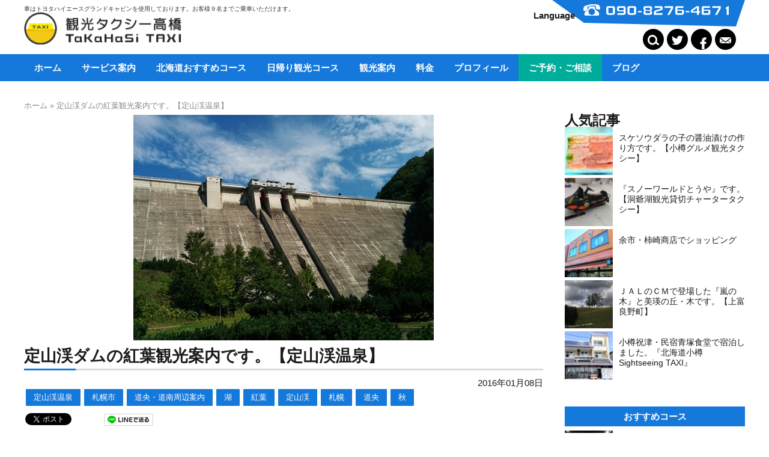

--- FILE ---
content_type: text/html; charset=UTF-8
request_url: https://takahashi-taxi.com/jouzankei/%E7%B4%85%E8%91%89%E3%81%AE%E5%AE%9A%E5%B1%B1%E6%B8%93%E3%83%80%E3%83%A0%E8%A6%B3%E5%85%89%E6%A1%88%E5%86%85%E3%81%A7%E3%81%99%E3%80%82/
body_size: 125025
content:
<!DOCTYPE HTML>
<html lang="ja" xmlns:og="http://ogp.me/ns#" xmlns:fb="http://www.facebook.com/2008/fbml">
<head>
<meta charset="UTF-8">

<link href="https://takahashi-taxi.com/wp-content/themes/takahashi-taxi/style.css?20251226-034515" rel="stylesheet" media="all" />
<link rel="shortcut icon" type="image/x-icon" href="https://takahashi-taxi.com/wp-content/themes/takahashi-taxi/favicon.png" />
<link rel="icon" type="image/gif" href="https://takahashi-taxi.com/wp-content/themes/takahashi-taxi/favicon.gif" />
<link rel="icon" type="image/png" href="https://takahashi-taxi.com/wp-content/themes/takahashi-taxi/favicon.png" />
<link rel="apple-touch-icon" href="https://takahashi-taxi.com/wp-content/themes/takahashi-taxi/screenshot.jpg" />
<link href="https://takahashi-taxi.com/wp-content/themes/takahashi-taxi/smart.css?20251226-034515" rel="stylesheet" media="all" />
<meta name="viewport" content="width=device-width, initial-scale=1" />
<meta name='robots' content='index, follow, max-image-preview:large, max-snippet:-1, max-video-preview:-1' />
<script async src="https://www.googletagmanager.com/gtag/js?id=UA-68313938-4"></script><script>window.dataLayer=window.dataLayer||[];function gtag(){dataLayer.push(arguments);}gtag('js',new Date());gtag('config','UA-68313938-4');</script>
	<!-- This site is optimized with the Yoast SEO plugin v26.7 - https://yoast.com/wordpress/plugins/seo/ -->
	<title>定山渓ダムの紅葉観光案内です。【定山渓温泉】 - 北海道札幌小樽観光タクシーSightseeingtaxi高橋ジャンボタクシー</title>
	<link rel="canonical" href="https://takahashi-taxi.com/jouzankei/紅葉の定山渓ダム観光案内です。/" />
	<meta property="og:locale" content="ja_JP" />
	<meta property="og:type" content="article" />
	<meta property="og:title" content="定山渓ダムの紅葉観光案内です。【定山渓温泉】 - 北海道札幌小樽観光タクシーSightseeingtaxi高橋ジャンボタクシー" />
	<meta property="og:description" content="定山渓観光タクシー・ジャンボタクシー、北海道観光タクシー高橋の定山渓ダムの紅葉観光案内です。 定山渓温泉「定山渓ダム」 洪水調節、水道用水、そして発電（７０００ｷﾛﾜｯﾄ）と多くの目的を持った定山渓ダムは、重力式コンクリ..." />
	<meta property="og:url" content="https://takahashi-taxi.com/jouzankei/紅葉の定山渓ダム観光案内です。/" />
	<meta property="og:site_name" content="北海道札幌小樽観光タクシーSightseeingtaxi高橋ジャンボタクシー" />
	<meta property="article:published_time" content="2016-01-08T00:06:34+00:00" />
	<meta property="article:modified_time" content="2023-05-28T01:03:59+00:00" />
	<meta property="og:image" content="https://takahashi-taxi.com/wp-content/uploads/2016/01/sseiji.jpg" />
	<meta property="og:image:width" content="500" />
	<meta property="og:image:height" content="375" />
	<meta property="og:image:type" content="image/jpeg" />
	<meta name="author" content="takahasi" />
	<meta name="twitter:card" content="summary_large_image" />
	<meta name="twitter:label1" content="執筆者" />
	<meta name="twitter:data1" content="takahasi" />
	<meta name="twitter:label2" content="推定読み取り時間" />
	<meta name="twitter:data2" content="12分" />
	<script type="application/ld+json" class="yoast-schema-graph">{"@context":"https://schema.org","@graph":[{"@type":"Article","@id":"https://takahashi-taxi.com/jouzankei/%e7%b4%85%e8%91%89%e3%81%ae%e5%ae%9a%e5%b1%b1%e6%b8%93%e3%83%80%e3%83%a0%e8%a6%b3%e5%85%89%e6%a1%88%e5%86%85%e3%81%a7%e3%81%99%e3%80%82/#article","isPartOf":{"@id":"https://takahashi-taxi.com/jouzankei/%e7%b4%85%e8%91%89%e3%81%ae%e5%ae%9a%e5%b1%b1%e6%b8%93%e3%83%80%e3%83%a0%e8%a6%b3%e5%85%89%e6%a1%88%e5%86%85%e3%81%a7%e3%81%99%e3%80%82/"},"author":{"name":"takahasi","@id":"https://takahashi-taxi.com/#/schema/person/93b35c3c2fa9ed7b082ab465c8e39329"},"headline":"定山渓ダムの紅葉観光案内です。【定山渓温泉】","datePublished":"2016-01-08T00:06:34+00:00","dateModified":"2023-05-28T01:03:59+00:00","mainEntityOfPage":{"@id":"https://takahashi-taxi.com/jouzankei/%e7%b4%85%e8%91%89%e3%81%ae%e5%ae%9a%e5%b1%b1%e6%b8%93%e3%83%80%e3%83%a0%e8%a6%b3%e5%85%89%e6%a1%88%e5%86%85%e3%81%a7%e3%81%99%e3%80%82/"},"wordCount":0,"publisher":{"@id":"https://takahashi-taxi.com/#organization"},"image":{"@id":"https://takahashi-taxi.com/jouzankei/%e7%b4%85%e8%91%89%e3%81%ae%e5%ae%9a%e5%b1%b1%e6%b8%93%e3%83%80%e3%83%a0%e8%a6%b3%e5%85%89%e6%a1%88%e5%86%85%e3%81%a7%e3%81%99%e3%80%82/#primaryimage"},"thumbnailUrl":"https://takahashi-taxi.com/wp-content/uploads/2016/01/sseiji.jpg","articleSection":["定山渓温泉","札幌市","道央・道南周辺案内"],"inLanguage":"ja"},{"@type":"WebPage","@id":"https://takahashi-taxi.com/jouzankei/%e7%b4%85%e8%91%89%e3%81%ae%e5%ae%9a%e5%b1%b1%e6%b8%93%e3%83%80%e3%83%a0%e8%a6%b3%e5%85%89%e6%a1%88%e5%86%85%e3%81%a7%e3%81%99%e3%80%82/","url":"https://takahashi-taxi.com/jouzankei/%e7%b4%85%e8%91%89%e3%81%ae%e5%ae%9a%e5%b1%b1%e6%b8%93%e3%83%80%e3%83%a0%e8%a6%b3%e5%85%89%e6%a1%88%e5%86%85%e3%81%a7%e3%81%99%e3%80%82/","name":"定山渓ダムの紅葉観光案内です。【定山渓温泉】 - 北海道札幌小樽観光タクシーSightseeingtaxi高橋ジャンボタクシー","isPartOf":{"@id":"https://takahashi-taxi.com/#website"},"primaryImageOfPage":{"@id":"https://takahashi-taxi.com/jouzankei/%e7%b4%85%e8%91%89%e3%81%ae%e5%ae%9a%e5%b1%b1%e6%b8%93%e3%83%80%e3%83%a0%e8%a6%b3%e5%85%89%e6%a1%88%e5%86%85%e3%81%a7%e3%81%99%e3%80%82/#primaryimage"},"image":{"@id":"https://takahashi-taxi.com/jouzankei/%e7%b4%85%e8%91%89%e3%81%ae%e5%ae%9a%e5%b1%b1%e6%b8%93%e3%83%80%e3%83%a0%e8%a6%b3%e5%85%89%e6%a1%88%e5%86%85%e3%81%a7%e3%81%99%e3%80%82/#primaryimage"},"thumbnailUrl":"https://takahashi-taxi.com/wp-content/uploads/2016/01/sseiji.jpg","datePublished":"2016-01-08T00:06:34+00:00","dateModified":"2023-05-28T01:03:59+00:00","breadcrumb":{"@id":"https://takahashi-taxi.com/jouzankei/%e7%b4%85%e8%91%89%e3%81%ae%e5%ae%9a%e5%b1%b1%e6%b8%93%e3%83%80%e3%83%a0%e8%a6%b3%e5%85%89%e6%a1%88%e5%86%85%e3%81%a7%e3%81%99%e3%80%82/#breadcrumb"},"inLanguage":"ja","potentialAction":[{"@type":"ReadAction","target":["https://takahashi-taxi.com/jouzankei/%e7%b4%85%e8%91%89%e3%81%ae%e5%ae%9a%e5%b1%b1%e6%b8%93%e3%83%80%e3%83%a0%e8%a6%b3%e5%85%89%e6%a1%88%e5%86%85%e3%81%a7%e3%81%99%e3%80%82/"]}]},{"@type":"ImageObject","inLanguage":"ja","@id":"https://takahashi-taxi.com/jouzankei/%e7%b4%85%e8%91%89%e3%81%ae%e5%ae%9a%e5%b1%b1%e6%b8%93%e3%83%80%e3%83%a0%e8%a6%b3%e5%85%89%e6%a1%88%e5%86%85%e3%81%a7%e3%81%99%e3%80%82/#primaryimage","url":"https://takahashi-taxi.com/wp-content/uploads/2016/01/sseiji.jpg","contentUrl":"https://takahashi-taxi.com/wp-content/uploads/2016/01/sseiji.jpg","width":500,"height":375},{"@type":"BreadcrumbList","@id":"https://takahashi-taxi.com/jouzankei/%e7%b4%85%e8%91%89%e3%81%ae%e5%ae%9a%e5%b1%b1%e6%b8%93%e3%83%80%e3%83%a0%e8%a6%b3%e5%85%89%e6%a1%88%e5%86%85%e3%81%a7%e3%81%99%e3%80%82/#breadcrumb","itemListElement":[{"@type":"ListItem","position":1,"name":"ホーム","item":"https://takahashi-taxi.com/"},{"@type":"ListItem","position":2,"name":"定山渓ダムの紅葉観光案内です。【定山渓温泉】"}]},{"@type":"WebSite","@id":"https://takahashi-taxi.com/#website","url":"https://takahashi-taxi.com/","name":"北海道札幌小樽観光タクシーSightseeingtaxi高橋ジャンボタクシー","description":"車はトヨタハイエースグランドキャビンを使用しております。お客様９名までご乗車いただけます。","publisher":{"@id":"https://takahashi-taxi.com/#organization"},"potentialAction":[{"@type":"SearchAction","target":{"@type":"EntryPoint","urlTemplate":"https://takahashi-taxi.com/?s={search_term_string}"},"query-input":{"@type":"PropertyValueSpecification","valueRequired":true,"valueName":"search_term_string"}}],"inLanguage":"ja"},{"@type":"Organization","@id":"https://takahashi-taxi.com/#organization","name":"北海道札幌小樽観光タクシーSightseeingtaxi高橋ジャンボタクシー","url":"https://takahashi-taxi.com/","logo":{"@type":"ImageObject","inLanguage":"ja","@id":"https://takahashi-taxi.com/#/schema/logo/image/","url":"https://takahashi-taxi.com/wp-content/uploads/2022/12/45abc2b98938dc928b6da6c5fd7ba9d6.png","contentUrl":"https://takahashi-taxi.com/wp-content/uploads/2022/12/45abc2b98938dc928b6da6c5fd7ba9d6.png","width":304,"height":341,"caption":"北海道札幌小樽観光タクシーSightseeingtaxi高橋ジャンボタクシー"},"image":{"@id":"https://takahashi-taxi.com/#/schema/logo/image/"}},{"@type":"Person","@id":"https://takahashi-taxi.com/#/schema/person/93b35c3c2fa9ed7b082ab465c8e39329","name":"takahasi","image":{"@type":"ImageObject","inLanguage":"ja","@id":"https://takahashi-taxi.com/#/schema/person/image/","url":"https://secure.gravatar.com/avatar/6962d784f464258f7e5c2c2df173b27118cf9a6720530dd93e817d621d6ffa1b?s=96&d=mm&r=g","contentUrl":"https://secure.gravatar.com/avatar/6962d784f464258f7e5c2c2df173b27118cf9a6720530dd93e817d621d6ffa1b?s=96&d=mm&r=g","caption":"takahasi"},"description":"北海道小樽観光ジャンボタクシー・ジャンボハイヤーの御用命は、大型観光バス無事故２１年、実績と信頼の（個人）小樽観光ジャンボタクシー高橋へ！北海道を観光バスでグルグル周って２１年、大型バスで行けない観光地や美味しい食事処などいっぱい有ります。小樽で生まれて小樽で育って、何故か札幌の観光バス会社に就職し、早期退職で又小樽に戻った、北海道を知り尽くした高橋が、でっか～い北海道の観光地をご案内致します。"}]}</script>
	<!-- / Yoast SEO plugin. -->


<link rel='dns-prefetch' href='//ajax.googleapis.com' />
<link rel='dns-prefetch' href='//secure.gravatar.com' />
<link rel='dns-prefetch' href='//stats.wp.com' />
<link rel='dns-prefetch' href='//v0.wordpress.com' />
<script type="text/javascript" id="wpp-js" src="https://takahashi-taxi.com/wp-content/plugins/wordpress-popular-posts/assets/js/wpp.js?ver=7.3.6" data-sampling="0" data-sampling-rate="100" data-api-url="https://takahashi-taxi.com/wp-json/wordpress-popular-posts" data-post-id="3434" data-token="59b1f15d1c" data-lang="0" data-debug="1"></script>
<link rel="alternate" title="oEmbed (JSON)" type="application/json+oembed" href="https://takahashi-taxi.com/wp-json/oembed/1.0/embed?url=https%3A%2F%2Ftakahashi-taxi.com%2Fjouzankei%2F%25e7%25b4%2585%25e8%2591%2589%25e3%2581%25ae%25e5%25ae%259a%25e5%25b1%25b1%25e6%25b8%2593%25e3%2583%2580%25e3%2583%25a0%25e8%25a6%25b3%25e5%2585%2589%25e6%25a1%2588%25e5%2586%2585%25e3%2581%25a7%25e3%2581%2599%25e3%2580%2582%2F" />
<link rel="alternate" title="oEmbed (XML)" type="text/xml+oembed" href="https://takahashi-taxi.com/wp-json/oembed/1.0/embed?url=https%3A%2F%2Ftakahashi-taxi.com%2Fjouzankei%2F%25e7%25b4%2585%25e8%2591%2589%25e3%2581%25ae%25e5%25ae%259a%25e5%25b1%25b1%25e6%25b8%2593%25e3%2583%2580%25e3%2583%25a0%25e8%25a6%25b3%25e5%2585%2589%25e6%25a1%2588%25e5%2586%2585%25e3%2581%25a7%25e3%2581%2599%25e3%2580%2582%2F&#038;format=xml" />
<style id='wp-img-auto-sizes-contain-inline-css' type='text/css'>
img:is([sizes=auto i],[sizes^="auto," i]){contain-intrinsic-size:3000px 1500px}
/*# sourceURL=wp-img-auto-sizes-contain-inline-css */
</style>
<style id='wp-emoji-styles-inline-css' type='text/css'>

	img.wp-smiley, img.emoji {
		display: inline !important;
		border: none !important;
		box-shadow: none !important;
		height: 1em !important;
		width: 1em !important;
		margin: 0 0.07em !important;
		vertical-align: -0.1em !important;
		background: none !important;
		padding: 0 !important;
	}
/*# sourceURL=wp-emoji-styles-inline-css */
</style>
<style id='wp-block-library-inline-css' type='text/css'>
:root{--wp-block-synced-color:#7a00df;--wp-block-synced-color--rgb:122,0,223;--wp-bound-block-color:var(--wp-block-synced-color);--wp-editor-canvas-background:#ddd;--wp-admin-theme-color:#007cba;--wp-admin-theme-color--rgb:0,124,186;--wp-admin-theme-color-darker-10:#006ba1;--wp-admin-theme-color-darker-10--rgb:0,107,160.5;--wp-admin-theme-color-darker-20:#005a87;--wp-admin-theme-color-darker-20--rgb:0,90,135;--wp-admin-border-width-focus:2px}@media (min-resolution:192dpi){:root{--wp-admin-border-width-focus:1.5px}}.wp-element-button{cursor:pointer}:root .has-very-light-gray-background-color{background-color:#eee}:root .has-very-dark-gray-background-color{background-color:#313131}:root .has-very-light-gray-color{color:#eee}:root .has-very-dark-gray-color{color:#313131}:root .has-vivid-green-cyan-to-vivid-cyan-blue-gradient-background{background:linear-gradient(135deg,#00d084,#0693e3)}:root .has-purple-crush-gradient-background{background:linear-gradient(135deg,#34e2e4,#4721fb 50%,#ab1dfe)}:root .has-hazy-dawn-gradient-background{background:linear-gradient(135deg,#faaca8,#dad0ec)}:root .has-subdued-olive-gradient-background{background:linear-gradient(135deg,#fafae1,#67a671)}:root .has-atomic-cream-gradient-background{background:linear-gradient(135deg,#fdd79a,#004a59)}:root .has-nightshade-gradient-background{background:linear-gradient(135deg,#330968,#31cdcf)}:root .has-midnight-gradient-background{background:linear-gradient(135deg,#020381,#2874fc)}:root{--wp--preset--font-size--normal:16px;--wp--preset--font-size--huge:42px}.has-regular-font-size{font-size:1em}.has-larger-font-size{font-size:2.625em}.has-normal-font-size{font-size:var(--wp--preset--font-size--normal)}.has-huge-font-size{font-size:var(--wp--preset--font-size--huge)}.has-text-align-center{text-align:center}.has-text-align-left{text-align:left}.has-text-align-right{text-align:right}.has-fit-text{white-space:nowrap!important}#end-resizable-editor-section{display:none}.aligncenter{clear:both}.items-justified-left{justify-content:flex-start}.items-justified-center{justify-content:center}.items-justified-right{justify-content:flex-end}.items-justified-space-between{justify-content:space-between}.screen-reader-text{border:0;clip-path:inset(50%);height:1px;margin:-1px;overflow:hidden;padding:0;position:absolute;width:1px;word-wrap:normal!important}.screen-reader-text:focus{background-color:#ddd;clip-path:none;color:#444;display:block;font-size:1em;height:auto;left:5px;line-height:normal;padding:15px 23px 14px;text-decoration:none;top:5px;width:auto;z-index:100000}html :where(.has-border-color){border-style:solid}html :where([style*=border-top-color]){border-top-style:solid}html :where([style*=border-right-color]){border-right-style:solid}html :where([style*=border-bottom-color]){border-bottom-style:solid}html :where([style*=border-left-color]){border-left-style:solid}html :where([style*=border-width]){border-style:solid}html :where([style*=border-top-width]){border-top-style:solid}html :where([style*=border-right-width]){border-right-style:solid}html :where([style*=border-bottom-width]){border-bottom-style:solid}html :where([style*=border-left-width]){border-left-style:solid}html :where(img[class*=wp-image-]){height:auto;max-width:100%}:where(figure){margin:0 0 1em}html :where(.is-position-sticky){--wp-admin--admin-bar--position-offset:var(--wp-admin--admin-bar--height,0px)}@media screen and (max-width:600px){html :where(.is-position-sticky){--wp-admin--admin-bar--position-offset:0px}}
/*wp_block_styles_on_demand_placeholder:6970d97aadf5d*/
/*# sourceURL=wp-block-library-inline-css */
</style>
<style id='classic-theme-styles-inline-css' type='text/css'>
/*! This file is auto-generated */
.wp-block-button__link{color:#fff;background-color:#32373c;border-radius:9999px;box-shadow:none;text-decoration:none;padding:calc(.667em + 2px) calc(1.333em + 2px);font-size:1.125em}.wp-block-file__button{background:#32373c;color:#fff;text-decoration:none}
/*# sourceURL=/wp-includes/css/classic-themes.min.css */
</style>
<link rel='stylesheet' id='contact-form-7-css' href='https://takahashi-taxi.com/wp-content/plugins/contact-form-7/includes/css/styles.css?ver=6.1.4' type='text/css' media='all' />
<link rel='stylesheet' id='wordpress-popular-posts-css-css' href='https://takahashi-taxi.com/wp-content/plugins/wordpress-popular-posts/assets/css/wpp.css?ver=7.3.6' type='text/css' media='all' />
<link rel='stylesheet' id='sharedaddy-css' href='https://takahashi-taxi.com/wp-content/plugins/jetpack/modules/sharedaddy/sharing.css?ver=15.4' type='text/css' media='all' />
<link rel='stylesheet' id='social-logos-css' href='https://takahashi-taxi.com/wp-content/plugins/jetpack/_inc/social-logos/social-logos.min.css?ver=15.4' type='text/css' media='all' />
<script type="text/javascript" src="//ajax.googleapis.com/ajax/libs/jquery/2.1.4/jquery.min.js?ver=1.11.0" id="jquery-js"></script>
<script type="text/javascript" src="//ajax.googleapis.com/ajax/libs/jqueryui/1.10.3/jquery-ui.min.js?ver=1.10.3" id="jquery ui-js"></script>
<link rel="https://api.w.org/" href="https://takahashi-taxi.com/wp-json/" /><link rel="alternate" title="JSON" type="application/json" href="https://takahashi-taxi.com/wp-json/wp/v2/posts/3434" /><link rel="EditURI" type="application/rsd+xml" title="RSD" href="https://takahashi-taxi.com/xmlrpc.php?rsd" />
<link rel='shortlink' href='https://wp.me/p5K6ht-To' />
	<style>img#wpstats{display:none}</style>
		            <style id="wpp-loading-animation-styles">@-webkit-keyframes bgslide{from{background-position-x:0}to{background-position-x:-200%}}@keyframes bgslide{from{background-position-x:0}to{background-position-x:-200%}}.wpp-widget-block-placeholder,.wpp-shortcode-placeholder{margin:0 auto;width:60px;height:3px;background:#dd3737;background:linear-gradient(90deg,#dd3737 0%,#571313 10%,#dd3737 100%);background-size:200% auto;border-radius:3px;-webkit-animation:bgslide 1s infinite linear;animation:bgslide 1s infinite linear}</style>
            <link rel="icon" href="https://takahashi-taxi.com/wp-content/uploads/2015/01/高橋タクシー　ロゴ-83x83.png" sizes="32x32" />
<link rel="icon" href="https://takahashi-taxi.com/wp-content/uploads/2015/01/高橋タクシー　ロゴ-304x304.png" sizes="192x192" />
<link rel="apple-touch-icon" href="https://takahashi-taxi.com/wp-content/uploads/2015/01/高橋タクシー　ロゴ-304x304.png" />
<meta name="msapplication-TileImage" content="https://takahashi-taxi.com/wp-content/uploads/2015/01/高橋タクシー　ロゴ-304x304.png" />
<link href="https://takahashi-taxi.com/wp-content/themes/takahashi-taxi/font/fontawesome-all.min.css" rel="stylesheet" media="all" />
<link rel="alternate" type="application/atom+xml" title="北海道札幌小樽観光タクシーSightseeingtaxi高橋ジャンボタクシー Atom Feed" href="https://takahashi-taxi.com/feed/atom/" />
<link rel="alternate" type="application/rss+xml" title="北海道札幌小樽観光タクシーSightseeingtaxi高橋ジャンボタクシー RSS Feed" href="https://takahashi-taxi.com/feed/" />
<link rel="pingback" href="https://takahashi-taxi.com/xmlrpc.php" />
<link rel="meta" href="https://takahashi-taxi.com/feed/rdf/" />
</head>
<body class="wp-singular post-template-default single single-post postid-3434 single-format-standard wp-theme-takahashi-taxi p-other">
<div id="cover">
<header>
<div id="header" class="p_head">
<div class="container">
<div class="logo_head page_head">
<p id="desc">車はトヨタハイエースグランドキャビンを使用しております。お客様９名までご乗車いただけます。</p>
<p id="logo"><a href="https://takahashi-taxi.com/"><img src="https://takahashi-taxi.com/wp-content/themes/takahashi-taxi/img/logo1.png" alt=""></a></p>
</div>
<div id="head_meta">
<div id="head_tel">
<p><img src="https://takahashi-taxi.com/wp-content/themes/takahashi-taxi/img/tel.png" alt=""></p>
</div>
<div id="head_sns">
<ul>
<li id="head_search"><span><img src="https://takahashi-taxi.com/wp-content/themes/takahashi-taxi/img/search.png" alt=""></span></li>
<li><a href="https://twitter.com/SSeiji0429"><img src="https://takahashi-taxi.com/wp-content/themes/takahashi-taxi/img/tw.png" alt="twitter"></a></li><li><a href="https://www.facebook.com/takahasi.taxi/"><img src="https://takahashi-taxi.com/wp-content/themes/takahashi-taxi/img/fb.png" alt="facebook"></a></li><li><a href="https://takahashi-taxi.com/contact/"><img src="https://takahashi-taxi.com/wp-content/themes/takahashi-taxi/img/mail.png" alt=""></a></li>
</ul>
</div>
</div>
<div id="translate"><span class="tr_name">Language</span><div class="trans in"><span id="tr_close"></span><div class="box"><div id="google_translate_element"></div></div><script type="text/javascript">
function googleTranslateElementInit() {
  new google.translate.TranslateElement({pageLanguage:'ja',includedLanguages:'en,ko,zh-CN,zh-TW,th,ms,id,fr,de,es,hi'}, 'google_translate_element');
}
</script><script type="text/javascript" src="//translate.google.com/translate_a/element.js?cb=googleTranslateElementInit"></script>
</div>
</div>
<div id="head_serach_box" class="smart">
<div class="in">
<form action="https://takahashi-taxi.com/" method="GET">
<input type="text" name="s" value="">
<input type="submit" value="検索">
</form><span class="close"></span>
</div>
</div>
<div id="smart_btn" class="smart"><span class="a"></span><span class="b"></span><span class="c"></span></div>
</div>
</div>
</header>
<nav>
<div id="nav" class="page_nav">
<div class="container">
<ul id="menu-main_nav" class="nav"><li id="menu-item-22306" class="menu-item menu-item-type-post_type menu-item-object-page menu-item-home menu-item-22306"><a href="https://takahashi-taxi.com/">ホーム</a></li>
<li id="menu-item-22328" class="menu-item menu-item-type-post_type menu-item-object-page menu-item-22328"><a href="https://takahashi-taxi.com/service/">サービス案内</a></li>
<li id="menu-item-22338" class="menu-item menu-item-type-post_type menu-item-object-page menu-item-22338"><a href="https://takahashi-taxi.com/course/">北海道おすすめコース</a></li>
<li id="menu-item-22355" class="menu-item menu-item-type-taxonomy menu-item-object-course-type menu-item-22355"><a href="https://takahashi-taxi.com/course-type/higaeri/">日帰り観光コース</a></li>
<li id="menu-item-22352" class="menu-item menu-item-type-post_type menu-item-object-page menu-item-22352"><a href="https://takahashi-taxi.com/kankou/">観光案内</a></li>
<li id="menu-item-22307" class="menu-item menu-item-type-post_type menu-item-object-page menu-item-22307"><a href="https://takahashi-taxi.com/price/">料金</a></li>
<li id="menu-item-22329" class="menu-item menu-item-type-post_type menu-item-object-page menu-item-22329"><a href="https://takahashi-taxi.com/%e3%83%97%e3%83%ad%e3%83%95%e3%82%a3%e3%83%bc%e3%83%ab/">プロフィール</a></li>
<li id="menu-item-22341" class="nav_contact menu-item menu-item-type-post_type menu-item-object-page menu-item-22341"><a href="https://takahashi-taxi.com/contact/">ご予約・ご相談</a></li>
<li id="menu-item-22339" class="menu-item menu-item-type-custom menu-item-object-custom menu-item-has-children menu-item-22339"><a href="#blog">ブログ</a>
<ul class="sub-menu">
	<li id="menu-item-22342" class="menu-item menu-item-type-custom menu-item-object-custom menu-item-22342"><a target="_blank" href="https://blog.goo.ne.jp/takahasitaxi">飯・旅ブログ（gooブログ）</a></li>
	<li id="menu-item-22343" class="menu-item menu-item-type-custom menu-item-object-custom menu-item-22343"><a target="_blank" href="https://risaerimam.exblog.jp/">YOMEのほっこりTIME</a></li>
</ul>
</li>
<li id="menu-item-22344" class="smart menu_search menu-item menu-item-type-custom menu-item-object-custom menu-item-22344"><a href="#search">サイト内検索</a></li>
<li id="menu-item-22345" class="smart menu-item menu-item-type-custom menu-item-object-custom menu-item-22345"><a href="tel:090-8276-4671">tel.090-8276-4671</a></li>
<li id="menu-item-22346" class="smart menu-item menu-item-type-custom menu-item-object-custom menu-item-22346"><a target="_blank" href="https://www.facebook.com/takahasi.taxi/">facebook</a></li>
<li id="menu-item-22347" class="smart menu-item menu-item-type-custom menu-item-object-custom menu-item-22347"><a target="_blank" href="https://twitter.com/SSeiji0429">twitter</a></li>
</ul><div class="clear"></div>
</div>
</div>
</nav><main>
<div class="container">
<article>
<div id="content">
<header>
<div id="page_header">
<p id="pankuzu"><span><span><a href="https://takahashi-taxi.com/">ホーム</a></span> » <span class="breadcrumb_last" aria-current="page">定山渓ダムの紅葉観光案内です。【定山渓温泉】</span></span></p><div class="single_top_image txc"><img width="500" height="375" src="https://takahashi-taxi.com/wp-content/uploads/2016/01/sseiji.jpg" class="attachment-large size-large wp-post-image" alt="" decoding="async" fetchpriority="high" srcset="https://takahashi-taxi.com/wp-content/uploads/2016/01/sseiji.jpg 500w, https://takahashi-taxi.com/wp-content/uploads/2016/01/sseiji-400x300.jpg 400w" sizes="(max-width: 500px) 100vw, 500px" /></div><h1 id="page_title">定山渓ダムの紅葉観光案内です。【定山渓温泉】</h1>
<time datetime="2016-01-08" pubdate="pubdate">2016年01月08日</time>
<div class="post_meta">
<ul class="post-categories">
<li><a href="https://takahashi-taxi.com/category/jouzankei">定山渓温泉</a></li><li><a href="https://takahashi-taxi.com/category/sapporo-sightseeing-taxi">札幌市</a></li><li><a href="https://takahashi-taxi.com/category/center-south">道央・道南周辺案内</a></li><li><a href="https://takahashi-taxi.com/cat1/%e6%b9%96">湖</a></li><li><a href="https://takahashi-taxi.com/cat1/%e7%b4%85%e8%91%89">紅葉</a></li><li><a href="https://takahashi-taxi.com/area/jozankei">定山渓</a></li><li><a href="https://takahashi-taxi.com/area/sapporo">札幌</a></li><li><a href="https://takahashi-taxi.com/area/center">道央</a></li><li><a href="https://takahashi-taxi.com/season/spring">秋</a></li></ul>
</div>
<div id="social"></div>
</div>
</header>
<div class="content_post">
<h3>定山渓観光タクシー・ジャンボタクシー、北海道観光タクシー高橋の定山渓ダムの紅葉観光案内です。</h3>
<p>定山渓温泉「定山渓ダム」</p>
<p>洪水調節、水道用水、そして発電（７０００ｷﾛﾜｯﾄ）と多くの目的を持った定山渓ダムは、重力式コンクリートダムです。</p>
<p>重力式ダムといいますのは、ダムの中ではもっともポピュラーなもので、横から見ますと、ほぼ３角形をしていて、ダムの重さで水の圧力を支えています。</p>
<p>従って地震などに強く、安全性も高いのですが、たくさんのコンクリートを必要とします。定山渓ダムの長さ４１０㍍、高さ１１７．５㍍北海道で一番背の高いダムです。</p>
<p><img decoding="async" src="http://blogimg.goo.ne.jp/user_image/68/c7/c9ffcacc4caa486164414e1c7fa5084d.jpg" alt="" border="0" /></p>
<p>札幌湖ダムによって出来た人造湖です。面積は２３０㌶、東京ドーム６６個分（８２３０万立法㍍）の水を貯える事が出来ます。</p>
<p><img decoding="async" src="http://blogimg.goo.ne.jp/user_image/6b/bd/28dcef3ec988093f6061c30dcf59856c.jpg" alt="" border="0" /><img decoding="async" src="http://blogimg.goo.ne.jp/user_image/64/b2/43b3d7a6cc9904dc6bf56ed88b6041eb.jpg" alt="" border="0" /><img decoding="async" src="http://blogimg.goo.ne.jp/user_image/2e/e4/16ed48c14f363baef24f7c36db3df221.jpg" alt="" border="0" /></p>
<figure class="wp-block-image size-large"><figcaption>札幌の自然の特性「植生」</figcaption></figure>
<p>植生の概要</p>
<p>札幌市の森林面積の割合は６０％以上と市域の非常に大きな部分を占め、その大部分が山地部に集中しています。</p>
<p>札幌市とその周辺地域の平野部では石狩湾に沿った防風林や北海道大学のキャンパス、野幌森林公園など、いくつかの拠点的な緑地帯がありますが、連続性やまとまりに欠け、山地部に偏在した分布となっています。</p>
<p>札幌市の市街地（市街化区域）に限ってみると、樹林地の割合は８．２％、草地は７．６％、農地は２．３％と緑被率は１８．１％にすぎず、市街地の緑が少ないことが分かります。</p>
<p>札幌市とその周辺地域の平地部は冷温帯（ミズナラープラタナス域）に属し、エゾイタヤやシナノキを代表とする落葉広葉樹林によって特徴付けられます。</p>
<p>山地部では標高が高まるにつれてエゾマツやトドマツなどの常緑針葉樹が多くなり亜高山帯へと移行します。</p>
<p>南西部に広く分布する亜高山帯の自然林は地域の面積のほぼ４分の１を占め、地域の水源として重要な役割を果たしているほか、動物の生息地としても大切な地域となっています。</p>
<p>南西部の余市山系の稜線部の一部に面積は限られていますが、ハイマツなどの高山系の植生も見られます。</p>
<p>平地部へと続く山地部には、落葉広葉樹林の自然林が残っています。</p>
<p>これらの自然林は、地域の自然風土を色濃く残しており、いわゆる郷土の森として重要な役割を担っています。</p>
<p>石狩川水系流域の平野部や扇状地、野幌・島松に代表される丘陵地の多くは耕作地や宅地としての土地利用が進んでいるため、旧来の自然の姿はなく、特に石狩平野の泥炭地植生は、その姿をほとんど消しています。</p>
<p>自然植生の割合</p>
<p>札幌市の自然植生の割合は、全国水準に比べると非常に高い状況にあり、北海道全体に比べても</p>
<p>高いと報告されています。</p>
<p>しかし、各区でみるとその違いが顕著です。</p>
<p>平地部に位置する北区、東区、白石区、厚別区にはほとんど自然の植生が残っていないのに対して、南区と西区では高い割合で残っており、自然性の高い地域は南西部の山地に偏っているといえます。</p>
<p>植物種</p>
<p>札幌市とその周辺地域の植物の分布は、各種文献によると１３６５種の高等植物（維管束植物・シダ植物・種子植物）が報告されています。</p>
<p>これは、道内に生育している植物の約６２％、全国の植物種の２３％を占めており、植物種は非常に豊富であるといえます。</p>
<p>これは、この地域が冷温帯と亜高山帯の移行部分に位置しており、南方系と北方系の植物が混在しているため、また、札幌周辺が地質や地形が多様で変化に富むこと、山林の多くが天然記念物、保安林、自然公園などに指定され開発や破壊などから遠ざけられてきたことなどが挙げられます。</p>
<p><img decoding="async" src="http://blogimg.goo.ne.jp/user_image/41/29/d827042fd248ec530debd7a59baf5568.jpg" alt="" border="0" /><img decoding="async" src="http://blogimg.goo.ne.jp/user_image/43/dd/9c23d8bd0abaffd31ccf27b845c74232.jpg" alt="" border="0" /></p>
<p>定山渓レイクライン</p>
<p>定山渓ダムの完成によって人造湖「さっぽろ湖」が誕生しました。</p>
<p>新しく出来た湖の底に旧道約５ｋｍが水没した為、湖の東岸に「定山渓レイクライン」と命名された道道１号線、小樽定山渓線の切り替え道路約９㎞が湖に沿って作られました。</p>
<p>トンネル、橋、覆道、展望台</p>
<p>定山渓レイクラインの約９㎞の間には</p>
<p>１　朝日橋「６８．５ｍ」白井川に掛かっている、レイクライン最初の橋。</p>
<p>２　朝日高架橋「２１ｍ」豊羽鉱山へ行く道をまたぐ橋。</p>
<p>３　白井大橋「２０３ｍ」右手に大きくカーブして右下、白井川を見ながらゆるくカーブしている橋。</p>
<p>。４　夕日橋「６０ｍ」白井トンネルの手前にある、短い橋。</p>
<p>５　白井トンネル「８０９．１５ｍ」レイクラインで２番目に長いトンネル。</p>
<p>６　樹林橋「３５ｍ」</p>
<p>７　樹海橋「８２ｍ」二つの短い橋を渡るとやがて神威トンネルに入ります。</p>
<p>８　神威トンネル「１２９ｍ」このトンネルを抜けるとダムサイドです。</p>
<p>９　定山渓ダム「４１０ｍ」平成１０年に完成し、出来た湖がさっぽろ湖です。</p>
<p>１０　時雨トンネル「６１３ｍ」</p>
<p>１１　木挽大橋「３６１ｍ」時雨トンネルを抜けると木挽大橋です。神威岳、鳥帽子岳に源を発する木挽沢川が湖へと注いでおります。</p>
<p>１２　木挽覆道「９０ｍ」覆道の左手の湖に突き出した所が「第一展望台」です。</p>
<p>レイクラインには４つの展望台がありますが、その中でも最も眺望の美しい所です。</p>
<p>「さっぽろ湖」と記された碑とアーチ型の記念碑は訪れる観光客の目をひているようです。</p>
<p><img decoding="async" src="http://blogimg.goo.ne.jp/user_image/44/1b/6ffb6e655a83d4defc28dfaf726556c4.jpg" alt="" border="0" /><img decoding="async" src="http://blogimg.goo.ne.jp/user_image/50/68/5bb4d1b048aa49553dc3f49c0890835a.jpg" alt="" border="0" /><img decoding="async" src="http://blogimg.goo.ne.jp/user_image/00/91/a4564111c591d6b245a8dd4904d47b78.jpg" alt="" border="0" /><img decoding="async" src="http://blogimg.goo.ne.jp/user_image/5d/bd/ad68a90d357f39f665bfec9784b4cd9a.jpg" alt="" border="0" /></p>
<p>札幌の四季</p>
<p>札幌の四季を簡単にご紹介します。</p>
<p>１年中で最も寒い１月中旬、雪まつりの雪像づくりが始まり、スキージャンプ大会も相次いで開催されます。</p>
<p>そして、２月５日～１１日までは、いよいよおなじみの雪まつりです。</p>
<p>札幌の雪解けは３月の末、５月の始めにはモクレンにも似たコブシの花が咲き、続いてサクラ・ウメ・ツツジなどが一斉に咲き出します。カッコウが鳴くのもこの頃です。</p>
<p>薄紫と、白いライラックの花が、札幌を包むのは５下旬、６月には、アカシアの甘い香りが街中に漂います。</p>
<p>太陽がぎらぎらと照り付ける暑い夏を味わえるのは、７月上旬から８月中旬のわずかの間です。</p>
<p>週末には花火大会が行われ、大通公園に繰り広げられるビアガーデンなどは、短い夏を惜しむかのように、夜遅くまでグラスの音が響きます。</p>
<p>秋はリンゴにブドウ、そして、トウモロコシがおいしくなる季節です。</p>
<p>９月の声を聞くと、もう近郊の山々が色づきはじめ、１０月下旬には、手稲山の頂に初雪がふり、そして、１１月寒さが厳しさを増してきて、平地の街にも初雪が舞います。</p>
<p>豊平川の水も冷たくなって、サケが帰って来るころは、朝夕の冷え込みもグッと厳しさを増してきます。</p>
<p>やがて１２月、冬将軍が、足早に近づいて、雪と氷の世界に包みこまれます。</p>
<p>外は冷たい風と真っ白い雪の覆われていても、家の中は暖房で温かいのも北海道の特徴です。</p>
<p>そして、スキーにスノーボード、スケート、雪まつりと、長い冬をエンジョイしながら春を待つのです。</p>
<p>道路の除雪も行き届き、スタッドレスタイヤのおかげで、雪の白さや青さが戻り、冬の暮らしがより過ごしやすくなりました。冬が長ければ長いほど、寒さが厳しければ厳しいほど、春への夢は大きく膨らみ、その喜びもまたひとしおです。</p>
<p><img decoding="async" src="http://blogimg.goo.ne.jp/user_image/30/e3/d4a0d5b40926bbd03b122f42039e5148.jpg" alt="" border="0" /><img decoding="async" src="http://blogimg.goo.ne.jp/user_image/21/e8/80ff7508e79dc5c808eb775e8ff80a35.jpg" alt="" border="0" /></p>
<p>さっぽろ湖</p>
<p>さっぽろ湖は定山渓ダムの感性によって、出来た人造湖です。</p>
<p>札幌の人口増加に備えて豊平峡ダムについで、札幌第二のダムとして建設されました。</p>
<p>面積２．３平方ｋｍ、貯水量８２３０万㎥、最大水深約１００ｍ、水面標高３８０ｍ、（定山渓温泉で約２５０ｍ）です。</p>
<p>豊平川の支流「小樽内川」の水をせき止め、洪水調整、発電、上水道などを目的とするダムで、札幌の人口増加に伴い建設されたダムです。</p>
<p>また、新しい観光地としてダム完成と同時に、大勢の観光客で賑わっております。</p>
<p>とくに、春の新緑、秋の紅葉は見事で、湖面は鏡の様にあたり一面の風景を映し出し、ダム湖近くにある、「天狗山」１１４５ｍ、「小天狗山」７６５ｍが異様な姿で迫ってきます。</p>
<p>レイクラインには、幾つものトンネル、橋梁がこの辺りの風景によくマッチしております。</p>
<p>此処は、支笏洞爺国立公園内ですので、環境保全や自然保護を重視し、工事に当たっても自然景観との調和をはかることに神経をつかわれたそうです。</p>
<p>その為、ダム建設に当たり切り替えられた道路約９㎞の間、６０％ほどがトンネルや橋梁、覆道で占められたのです。</p>
<p>※小天狗トンネル（４２９．６ｍ）、烏帽子トンネル（２９４ｍ）、四ッ峰トンネル（１４８７．４ｍ）</p>
<p>その他、盛り土、切り土、法面の植生などにも配慮する。</p>
<p><img decoding="async" src="http://blogimg.goo.ne.jp/user_image/59/c3/83771166b2ccb66583c871def468eb0e.jpg" alt="" border="0" /><img decoding="async" src="http://blogimg.goo.ne.jp/user_image/65/a1/9851ee438ce2b20a54f15f0a37584a0f.jpg" alt="" border="0" /></p>
<div class="sharedaddy sd-sharing-enabled"><div class="robots-nocontent sd-block sd-social sd-social-icon-text sd-sharing"><h3 class="sd-title">共有:</h3><div class="sd-content"><ul><li><a onmousedown="ga('send', 'event', 'link-click', 'go-定山渓ダムの紅葉観光案内です。【定山渓温泉】','#');" href="#" class="sharing-anchor sd-button share-more"><span>シェア</span></a></li><li class="share-end"></li></ul><div class="sharing-hidden"><div class="inner" style="display: none;"><ul><li class="share-facebook"><a rel="nofollow noopener noreferrer"
				data-shared="sharing-facebook-3434"
				class="share-facebook sd-button share-icon"
				href="https://takahashi-taxi.com/jouzankei/%e7%b4%85%e8%91%89%e3%81%ae%e5%ae%9a%e5%b1%b1%e6%b8%93%e3%83%80%e3%83%a0%e8%a6%b3%e5%85%89%e6%a1%88%e5%86%85%e3%81%a7%e3%81%99%e3%80%82/?share=facebook"
				target="_blank"
				aria-labelledby="sharing-facebook-3434"
				>
				<span id="sharing-facebook-3434" hidden>Facebook で共有するにはクリックしてください (新しいウィンドウで開きます)</span>
				<span>Facebook</span>
			</a></li><li class="share-twitter"><a rel="nofollow noopener noreferrer"
				data-shared="sharing-twitter-3434"
				class="share-twitter sd-button share-icon"
				href="https://takahashi-taxi.com/jouzankei/%e7%b4%85%e8%91%89%e3%81%ae%e5%ae%9a%e5%b1%b1%e6%b8%93%e3%83%80%e3%83%a0%e8%a6%b3%e5%85%89%e6%a1%88%e5%86%85%e3%81%a7%e3%81%99%e3%80%82/?share=twitter"
				target="_blank"
				aria-labelledby="sharing-twitter-3434"
				>
				<span id="sharing-twitter-3434" hidden>クリックして X で共有 (新しいウィンドウで開きます)</span>
				<span>X</span>
			</a></li><li class="share-end"></li></ul></div></div></div></div></div></div>
<div id="footer_social"></div>

<div class="bottom_contact">
<p>北海道観光ジャンボタクシーの</p>
<p class="contact_btn"><a href="https://takahashi-taxi.com/contact">ご予約・ご相談はこちら</a></p>
<p class="tel_up">お電話でのご予約・ご相談はこちら</p>
<p class="tel mb5"><a href="tel:090-8276-4671"><img src="https://takahashi-taxi.com/wp-content/themes/takahashi-taxi/img/tel_bottom.png" alt=""></a></p>
<p class="tel_fax">TEL/FAX (0134)25-0204</p>
</div>

<div id="page_link">
<span class="previous">
<a href="https://takahashi-taxi.com/otaru-sightseeing-taxi/%e7%82%ad%e7%84%bc%e3%81%8d%e3%82%b0%e3%83%ab%e3%83%a1%e6%83%85%e5%a0%b1%e3%81%a7%e3%81%99%e3%80%82/" rel="prev">北海道小樽海鮮焼きグルメ情報です。【小樽札幌Sightseeing TAXI高橋】 &gt;</a></span>
<span class="next">
<a href="https://takahashi-taxi.com/sapporo-sightseeing-taxi/%e5%a4%a7%e5%80%89%e5%b1%b1%e3%82%b8%e3%83%a3%e3%83%b3%e3%83%97%e5%8f%b0%e5%a4%8f%e3%81%ae%e7%b7%b4%e7%bf%92%e9%a2%a8%e6%99%af%e8%a6%b3%e5%85%89%e5%86%99%e7%9c%9f%e3%81%a7%e3%81%99%e3%80%82/" rel="next">&lt; 大倉山ジャンプ台夏の練習風景です。【札幌観光貸切タクシー】</a></span>
</div>
<div id="recommend">
<h3>関連おすすめコース</h3>
<ul class="list1">
<li class="kankou"><dl><dt><img width="400" height="320" src="https://takahashi-taxi.com/wp-content/uploads/2018/06/IMG_20171113_1001472-400x320.jpg" class="attachment-top size-top wp-post-image" alt="道央 得旅TAXI観光プラン 日帰りAコース・Bコース・2日間 Aルート・Bルート" decoding="async" /></dt>
	<dd><h4>道央 得旅TAXI観光プラン 日帰りAコース・Bコース・2日間 Aルート・Bルート</h4>
	<ul class="cat"><li>体験</li><li>キロロ</li><li>冬</li></ul></dd>
	</dl>
	<a href="https://takahashi-taxi.com/course/%e6%97%a5%e5%b8%b0%e3%82%8aa%e3%83%ab%e3%83%bc%e3%83%88%e3%83%bbb%e3%83%ab%e3%83%bc%e3%83%88%e3%83%bb2%e6%97%a5%e9%96%93a%e3%82%b3%e3%83%bc%e3%82%b9%e3%83%bb%ef%bd%82%e3%82%b3%e3%83%bc%e3%82%b9/" class="cover"></a>
	</li><li class="kankou"><dl><dt><img width="400" height="320" src="https://takahashi-taxi.com/wp-content/uploads/2018/06/IMG_20170709_200310-400x320.jpg" class="attachment-top size-top wp-post-image" alt="道南TAXI観光プラン ３日間観光コース Aルート・Bルート 北海道tourist貸切観光TAXI" decoding="async" loading="lazy" /></dt>
	<dd><h4>道南TAXI観光プラン ３日間観光コース Aルート・Bルート 北海道tourist貸切観光TAXI</h4>
	<ul class="cat"><li>山</li><li>キロロ</li><li>冬</li></ul></dd>
	</dl>
	<a href="https://takahashi-taxi.com/course/%e9%81%93%e5%8d%97taxi%e8%a6%b3%e5%85%89-%ef%bc%93%e6%97%a5%e9%96%93a%e3%83%ab%e3%83%bc%e3%83%88%e3%83%bbb%e3%82%b3%e3%83%bc%e3%82%b9/" class="cover"></a>
	</li><li class="kankou"><dl><dt><img width="400" height="320" src="https://takahashi-taxi.com/wp-content/uploads/2018/06/DSC_1286-400x320.jpg" class="attachment-top size-top wp-post-image" alt="札幌 小樽たっぷり満喫６時間ルートTAXIコース観光プラン" decoding="async" loading="lazy" /></dt>
	<dd><h4>札幌 小樽たっぷり満喫６時間ルートTAXIコース観光プラン</h4>
	<ul class="cat"><li>自然</li><li>小樽</li><li>冬</li></ul></dd>
	</dl>
	<a href="https://takahashi-taxi.com/course/%e6%9c%ad%e5%b9%8c%e8%a6%b3%e5%85%89%e3%82%bf%e3%82%af%e3%82%b7%e3%83%bc%e3%81%ae%e6%9c%ad%e5%b9%8c%e5%b0%8f%e6%a8%bd%e6%ba%80%e5%96%ab%ef%bc%96%e6%99%82%e9%96%93%e3%82%b3%e3%83%bc%e3%82%b9/" class="cover"></a>
	</li><li class="kankou"><dl><dt><img width="400" height="320" src="https://takahashi-taxi.com/wp-content/uploads/2018/06/IMG_20170911_122429-400x320.jpg" class="attachment-top size-top wp-post-image" alt="ちょっと 札幌 小樽 ５時間ルート TAXIコース 観光プラン" decoding="async" loading="lazy" /></dt>
	<dd><h4>ちょっと 札幌 小樽 ５時間ルート TAXIコース 観光プラン</h4>
	<ul class="cat"><li>自然</li><li>小樽</li><li>冬</li></ul></dd>
	</dl>
	<a href="https://takahashi-taxi.com/course/%e3%81%a1%e3%82%87%e3%81%a3%e3%81%a8%e6%9c%ad%e5%b9%8c%e5%b0%8f%e6%a8%bd%ef%bc%95%e6%99%82%e9%96%93taxi%e8%a6%b3%e5%85%89%e3%82%b3%e3%83%bc%e3%82%b9/" class="cover"></a>
	</li></ul>
</div>

</div>
</article>
<aside>
<div id="aside">
<ul class="side_widgets">
<li id="block-2" class="widget widget_block"><div class="popular-posts"><h2>人気記事</h2><script type="application/json" data-id="wpp-block-inline-js">{"title":"\u4eba\u6c17\u8a18\u4e8b","limit":"5","offset":0,"range":"last30days","time_quantity":"24","time_unit":"hour","freshness":false,"order_by":"views","post_type":"post,course","pid":"","exclude":"","taxonomy":"category","term_id":"","author":"","shorten_title":{"active":false,"length":0,"words":false},"post-excerpt":{"active":false,"length":0,"keep_format":false,"words":false},"thumbnail":{"active":true,"width":"75","height":"75","build":"manual","size":""},"rating":false,"stats_tag":{"comment_count":false,"views":false,"author":false,"date":{"active":false,"format":"F j, Y"},"taxonomy":{"active":false,"name":"category"}},"markup":{"custom_html":false,"wpp-start":"<ul class=\"wpp-list\">","wpp-end":"<\/ul>","title-start":"<h2>","title-end":"<\/h2>","post-html":"<li class=\"{current_class}\">{thumb} {title} <span class=\"wpp-meta post-stats\">{stats}<\/span><\/li>"},"theme":{"name":""}}</script><div class="wpp-widget-block-placeholder"></div></div></li>
<li id="qd_widget-2" class="widget widget_qd_widget"><h2 class="widgettitle">おすすめコース</h2>
<ul><li class="course-item post-item-345">
		<a href="https://takahashi-taxi.com/course/%e4%bd%99%e5%b8%82-%e5%b0%8f%e6%a8%bd-%e5%a4%8f%e3%82%86%e3%81%a3%e3%81%9f%e3%82%8a%e3%83%97%e3%83%a9%e3%83%b3%ef%bc%94%e6%99%82%e9%96%93taxi%e8%a6%b3%e5%85%89%e3%82%b3%e3%83%bc%e3%82%b9/" class="thumb"><img width="150" height="150" src="https://takahashi-taxi.com/wp-content/uploads/2015/01/DSC_1705-150x150.jpg" class="attachment-thumbnail size-thumbnail wp-post-image" alt="余市 夏 ゆったりプラン  TAXI４時間ルート 観光コース" decoding="async" loading="lazy" /></a>
		<a href="https://takahashi-taxi.com/course/%e4%bd%99%e5%b8%82-%e5%b0%8f%e6%a8%bd-%e5%a4%8f%e3%82%86%e3%81%a3%e3%81%9f%e3%82%8a%e3%83%97%e3%83%a9%e3%83%b3%ef%bc%94%e6%99%82%e9%96%93taxi%e8%a6%b3%e5%85%89%e3%82%b3%e3%83%bc%e3%82%b9/" class="title">余市 夏 ゆったりプラン  TAXI４時間ルート 観光コース</a></li><li class="course-item post-item-22813">
		<a href="https://takahashi-taxi.com/course/%e6%97%a5%e5%b8%b0%e3%82%8aa%e3%83%ab%e3%83%bc%e3%83%88%e3%83%bbb%e3%83%ab%e3%83%bc%e3%83%88%e3%83%bb2%e6%97%a5%e9%96%93a%e3%82%b3%e3%83%bc%e3%82%b9%e3%83%bb%ef%bd%82%e3%82%b3%e3%83%bc%e3%82%b9/" class="thumb"><img width="150" height="150" src="https://takahashi-taxi.com/wp-content/uploads/2018/06/IMG_20171113_1001472-150x150.jpg" class="attachment-thumbnail size-thumbnail wp-post-image" alt="道央 得旅TAXI観光プラン 日帰りAコース・Bコース・2日間 Aルート・Bルート" decoding="async" loading="lazy" /></a>
		<a href="https://takahashi-taxi.com/course/%e6%97%a5%e5%b8%b0%e3%82%8aa%e3%83%ab%e3%83%bc%e3%83%88%e3%83%bbb%e3%83%ab%e3%83%bc%e3%83%88%e3%83%bb2%e6%97%a5%e9%96%93a%e3%82%b3%e3%83%bc%e3%82%b9%e3%83%bb%ef%bd%82%e3%82%b3%e3%83%bc%e3%82%b9/" class="title">道央 得旅TAXI観光プラン 日帰りAコース・Bコース・2日間 Aルート・Bルート</a></li><li class="course-item post-item-22800">
		<a href="https://takahashi-taxi.com/course/%e9%81%93%e5%8d%97taxi%e8%a6%b3%e5%85%89-%ef%bc%93%e6%97%a5%e9%96%93a%e3%83%ab%e3%83%bc%e3%83%88%e3%83%bbb%e3%82%b3%e3%83%bc%e3%82%b9/" class="thumb"><img width="150" height="150" src="https://takahashi-taxi.com/wp-content/uploads/2018/06/IMG_20170709_200310-150x150.jpg" class="attachment-thumbnail size-thumbnail wp-post-image" alt="道南TAXI観光プラン ３日間観光コース Aルート・Bルート 北海道tourist貸切観光TAXI" decoding="async" loading="lazy" /></a>
		<a href="https://takahashi-taxi.com/course/%e9%81%93%e5%8d%97taxi%e8%a6%b3%e5%85%89-%ef%bc%93%e6%97%a5%e9%96%93a%e3%83%ab%e3%83%bc%e3%83%88%e3%83%bbb%e3%82%b3%e3%83%bc%e3%82%b9/" class="title">道南TAXI観光プラン ３日間観光コース Aルート・Bルート 北海道tourist貸切観光TAXI</a></li><li class="course-item post-item-349">
		<a href="https://takahashi-taxi.com/course/%e7%a9%8d%e4%b8%b9%e3%82%b8%e3%83%a3%e3%83%b3%e3%83%9c%e3%82%bf%e3%82%af%e3%82%b7%e3%83%bc%e6%9c%80%e5%ae%89%ef%bc%81%ef%bc%96%e6%99%82%e9%96%93%e3%82%b3%e3%83%bc%e3%82%b9/" class="thumb"><img width="150" height="150" src="https://takahashi-taxi.com/wp-content/uploads/2015/01/DSC_10452-150x150.jpg" class="attachment-thumbnail size-thumbnail wp-post-image" alt="積丹半島観光TAXI 地域最安！６時間定額制運賃 絶景ルート&#x1f250;海鮮丼コース" decoding="async" loading="lazy" /></a>
		<a href="https://takahashi-taxi.com/course/%e7%a9%8d%e4%b8%b9%e3%82%b8%e3%83%a3%e3%83%b3%e3%83%9c%e3%82%bf%e3%82%af%e3%82%b7%e3%83%bc%e6%9c%80%e5%ae%89%ef%bc%81%ef%bc%96%e6%99%82%e9%96%93%e3%82%b3%e3%83%bc%e3%82%b9/" class="title">積丹半島観光TAXI 地域最安！６時間定額制運賃 絶景ルート&#x1f250;海鮮丼コース</a></li><li class="course-item post-item-22794">
		<a href="https://takahashi-taxi.com/course/%e6%96%b0%e6%97%a5%e6%9c%ac%e6%b5%b7%e3%83%95%e3%82%a7%e3%83%aa%e3%83%bc%e3%81%a7%e8%a1%8c%e3%81%8f%e3%83%8b%e3%82%bb%e3%82%b3%e7%a9%8d%e4%b8%b9%e5%b0%8f%e6%a8%bd%e5%9b%bd%e5%ae%9a%e5%85%ac%e5%9c%92/" class="thumb"><img width="150" height="150" src="https://takahashi-taxi.com/wp-content/uploads/2018/06/IMG_20170430_084035-150x150.jpg" class="attachment-thumbnail size-thumbnail wp-post-image" alt="新日本海フェリーで行くニセコ積丹小樽海岸国定公園~洞爺湖登別~白老~小樽港" decoding="async" loading="lazy" /></a>
		<a href="https://takahashi-taxi.com/course/%e6%96%b0%e6%97%a5%e6%9c%ac%e6%b5%b7%e3%83%95%e3%82%a7%e3%83%aa%e3%83%bc%e3%81%a7%e8%a1%8c%e3%81%8f%e3%83%8b%e3%82%bb%e3%82%b3%e7%a9%8d%e4%b8%b9%e5%b0%8f%e6%a8%bd%e5%9b%bd%e5%ae%9a%e5%85%ac%e5%9c%92/" class="title">新日本海フェリーで行くニセコ積丹小樽海岸国定公園~洞爺湖登別~白老~小樽港</a></li></ul></li>
<li id="categories-3" class="widget widget_categories"><h2 class="widgettitle">カテゴリー</h2>

			<ul>
					<li class="cat-item cat-item-232"><a href="https://takahashi-taxi.com/cat1/%e3%81%8a%e9%85%92/">お酒</a>
</li>
	<li class="cat-item cat-item-311"><a href="https://takahashi-taxi.com/cat1/%e3%82%a4%e3%83%ab%e3%83%9f%e3%83%8d%e3%83%bc%e3%82%b7%e3%83%a7%e3%83%b3or%e5%a4%9c%e6%99%af/">イルミネーションor夜景</a>
</li>
	<li class="cat-item cat-item-173"><a href="https://takahashi-taxi.com/cat1/gourmet/">グルメ</a>
</li>
	<li class="cat-item cat-item-241"><a href="https://takahashi-taxi.com/cat1/%e3%82%b4%e3%83%ab%e3%83%95%e5%a0%b4/">ゴルフ場</a>
</li>
	<li class="cat-item cat-item-299"><a href="https://takahashi-taxi.com/cat1/%e3%82%b9%e3%82%ad%e3%83%bc%e5%a0%b4/">スキー場</a>
</li>
	<li class="cat-item cat-item-320"><a href="https://takahashi-taxi.com/cat1/%e3%83%86%e3%83%bc%e3%83%9e%e3%83%91%e3%83%bc%e3%82%af%e3%82%84%e3%82%ad%e3%83%a3%e3%83%b3%e3%83%97%e5%a0%b4/">テーマパークやキャンプ場</a>
</li>
	<li class="cat-item cat-item-425"><a href="https://takahashi-taxi.com/cat1/%e4%b8%98/">丘</a>
</li>
	<li class="cat-item cat-item-174"><a href="https://takahashi-taxi.com/cat1/experience/">体験</a>
</li>
	<li class="cat-item cat-item-346"><a href="https://takahashi-taxi.com/cat1/%e5%85%ac%e5%9c%92/">公園</a>
</li>
	<li class="cat-item cat-item-342"><a href="https://takahashi-taxi.com/cat1/%e5%8b%95%e7%89%a9/">動物</a>
</li>
	<li class="cat-item cat-item-469"><a href="https://takahashi-taxi.com/cat1/%e5%8c%97%e6%b5%b7%e9%81%93%e3%81%a7%e3%81%ae%e6%92%ae%e5%bd%b1%e3%83%ad%e3%82%b1%e3%83%90%e3%82%b9%ef%bc%88%e3%83%8f%e3%82%a4%e3%82%a8%e3%83%bc%e3%82%b9%ef%bc%89/">北海道での撮影ロケバス（ハイエース）</a>
</li>
	<li class="cat-item cat-item-393"><a href="https://takahashi-taxi.com/cat1/%e5%8c%97%e6%b5%b7%e9%81%93%e8%a6%b3%e5%85%89%e3%83%a2%e3%83%87%e3%83%ab%e3%82%b3%e3%83%bc%e3%82%b9/">北海道観光モデルコース</a>
</li>
	<li class="cat-item cat-item-440"><a href="https://takahashi-taxi.com/cat1/%e5%8f%b2%e8%b7%a1%e3%83%bb%e9%81%ba%e8%b7%a1/">史跡・遺跡</a>
</li>
	<li class="cat-item cat-item-285"><a href="https://takahashi-taxi.com/cat1/%e5%90%8d%e6%b0%b4/">名水</a>
</li>
	<li class="cat-item cat-item-288"><a href="https://takahashi-taxi.com/cat1/%e5%ae%bf%e6%b3%8a%e5%a0%b4%e6%89%80/">宿泊場所</a>
</li>
	<li class="cat-item cat-item-334"><a href="https://takahashi-taxi.com/cat1/%e5%b1%95%e6%9c%9b%e5%8f%b0/">展望台</a>
</li>
	<li class="cat-item cat-item-175"><a href="https://takahashi-taxi.com/cat1/moutain/">山</a>
</li>
	<li class="cat-item cat-item-256"><a href="https://takahashi-taxi.com/cat1/%e5%b1%b1%e8%8f%9c/">山菜</a>
</li>
	<li class="cat-item cat-item-323"><a href="https://takahashi-taxi.com/cat1/%e5%b2%a9/">岩</a>
</li>
	<li class="cat-item cat-item-277"><a href="https://takahashi-taxi.com/cat1/%e5%b2%ac/">岬</a>
</li>
	<li class="cat-item cat-item-350"><a href="https://takahashi-taxi.com/cat1/%e5%b3%b6/">島</a>
</li>
	<li class="cat-item cat-item-246"><a href="https://takahashi-taxi.com/cat1/%e5%b7%9d/">川</a>
</li>
	<li class="cat-item cat-item-509"><a href="https://takahashi-taxi.com/cat1/%e5%b7%a5%e5%a0%b4/">工場</a>
</li>
	<li class="cat-item cat-item-286"><a href="https://takahashi-taxi.com/cat1/%e5%b8%82%e5%a0%b4/">市場</a>
</li>
	<li class="cat-item cat-item-354"><a href="https://takahashi-taxi.com/cat1/%e6%95%b4%e5%82%99/">整備</a>
</li>
	<li class="cat-item cat-item-335"><a href="https://takahashi-taxi.com/cat1/%e6%9c%a8/">木</a>
</li>
	<li class="cat-item cat-item-302"><a href="https://takahashi-taxi.com/cat1/%e6%a1%9c/">桜</a>
</li>
	<li class="cat-item cat-item-510"><a href="https://takahashi-taxi.com/cat1/%e6%a9%8b/">橋</a>
</li>
	<li class="cat-item cat-item-505"><a href="https://takahashi-taxi.com/cat1/%e6%b5%81%e6%b0%b7/">流氷</a>
</li>
	<li class="cat-item cat-item-176"><a href="https://takahashi-taxi.com/cat1/sea/">海</a>
</li>
	<li class="cat-item cat-item-177"><a href="https://takahashi-taxi.com/cat1/sea-foodea/">海鮮</a>
</li>
	<li class="cat-item cat-item-181"><a href="https://takahashi-taxi.com/cat1/onsen/">温泉</a>
</li>
	<li class="cat-item cat-item-356"><a href="https://takahashi-taxi.com/cat1/%e6%b8%af/">港</a>
</li>
	<li class="cat-item cat-item-231"><a href="https://takahashi-taxi.com/cat1/%e6%b9%96/">湖</a>
</li>
	<li class="cat-item cat-item-249"><a href="https://takahashi-taxi.com/cat1/%e6%bb%9d/">滝</a>
</li>
	<li class="cat-item cat-item-355"><a href="https://takahashi-taxi.com/cat1/%e7%81%af%e5%8f%b0/">灯台</a>
</li>
	<li class="cat-item cat-item-392"><a href="https://takahashi-taxi.com/cat1/%e7%89%a7%e5%a0%b4/">牧場</a>
</li>
	<li class="cat-item cat-item-508"><a href="https://takahashi-taxi.com/cat1/%e7%99%ba%e9%9b%bb%e6%89%80/">発電所</a>
</li>
	<li class="cat-item cat-item-359"><a href="https://takahashi-taxi.com/cat1/%e7%99%bb%e5%b1%b1/">登山</a>
</li>
	<li class="cat-item cat-item-293"><a href="https://takahashi-taxi.com/cat1/%e7%a5%ad%e3%82%8a/">祭り</a>
</li>
	<li class="cat-item cat-item-264"><a href="https://takahashi-taxi.com/cat1/%e7%a9%ba%e6%b8%af/">空港</a>
</li>
	<li class="cat-item cat-item-275"><a href="https://takahashi-taxi.com/cat1/%e7%b4%85%e8%91%89/">紅葉</a>
</li>
	<li class="cat-item cat-item-178"><a href="https://takahashi-taxi.com/cat1/view/">絶景</a>
</li>
	<li class="cat-item cat-item-179"><a href="https://takahashi-taxi.com/cat1/nature/">自然</a>
</li>
	<li class="cat-item cat-item-238"><a href="https://takahashi-taxi.com/cat1/%e8%8a%b1or%e3%81%8a%e8%8a%b1%e7%95%91/">花orお花畑</a>
</li>
	<li class="cat-item cat-item-180"><a href="https://takahashi-taxi.com/cat1/town/">街</a>
</li>
	<li class="cat-item cat-item-352"><a href="https://takahashi-taxi.com/cat1/%e8%a6%b3%e5%85%89%e8%88%b9or%e8%88%b9%e3%83%bb%e3%83%95%e3%82%a7%e3%83%aa%e3%83%bc/">観光船or船・フェリー</a>
</li>
	<li class="cat-item cat-item-447"><a href="https://takahashi-taxi.com/cat1/%e8%aa%8d%e5%8f%af%e3%83%bb%e8%a8%b1%e5%8f%af%e3%83%bb%e5%85%8d%e8%a8%b1%e3%83%bb%e7%99%bb%e9%8c%b2/">認可・許可・免許・登録</a>
</li>
	<li class="cat-item cat-item-291"><a href="https://takahashi-taxi.com/cat1/%e8%b3%87%e6%96%99%e9%a4%a8%e3%83%bb%e5%8d%9a%e7%89%a9%e9%a4%a8%e3%83%bb%e7%be%8e%e8%a1%93%e9%a4%a8/">資料館・博物館・美術館</a>
</li>
	<li class="cat-item cat-item-351"><a href="https://takahashi-taxi.com/cat1/%e8%be%b2%e7%94%a3%e7%89%a9/">農産物</a>
</li>
	<li class="cat-item cat-item-292"><a href="https://takahashi-taxi.com/cat1/%e9%81%93%e3%81%ae%e9%a7%85/">道の駅</a>
</li>
	<li class="cat-item cat-item-325"><a href="https://takahashi-taxi.com/cat1/%e9%8a%85%e5%83%8for%e7%a2%91/">銅像or碑</a>
</li>
	<li class="cat-item cat-item-347"><a href="https://takahashi-taxi.com/cat1/%e9%9b%aa%e5%83%8f/">雪像</a>
</li>
	<li class="cat-item cat-item-428"><a href="https://takahashi-taxi.com/cat1/%e9%a7%85/">駅</a>
</li>
			</ul>

			</li>
<li id="categories-4" class="widget widget_categories"><h2 class="widgettitle">地域</h2>

			<ul>
					<li class="cat-item cat-item-373"><a href="https://takahashi-taxi.com/area/%e3%81%8a%e5%ae%b6%e5%be%a1%e9%a3%af/">お家御飯</a>
</li>
	<li class="cat-item cat-item-492"><a href="https://takahashi-taxi.com/area/%e3%81%95%e3%81%a3%e3%81%bd%e3%82%8d%e7%be%8a%e3%83%b6%e4%b8%98%e5%b1%95%e6%9c%9b%e5%8f%b0/">さっぽろ羊ヶ丘展望台</a>
</li>
	<li class="cat-item cat-item-317"><a href="https://takahashi-taxi.com/area/%e3%81%9b%e3%81%9f%e3%81%aa/">せたな</a>
</li>
	<li class="cat-item cat-item-517"><a href="https://takahashi-taxi.com/area/%e3%81%a8%e3%81%8b%e3%81%a1%e5%b8%af%e5%ba%83%e7%a9%ba%e6%b8%af/">とかち帯広空港</a>
</li>
	<li class="cat-item cat-item-229"><a href="https://takahashi-taxi.com/area/%e3%82%80%e3%81%8b%e3%82%8f%e7%94%ba/">むかわ町</a>
</li>
	<li class="cat-item cat-item-364"><a href="https://takahashi-taxi.com/area/%e3%82%ab%e3%83%ab%e3%83%ab%e3%82%b9%e6%b8%a9%e6%b3%89/">カルルス温泉</a>
</li>
	<li class="cat-item cat-item-187"><a href="https://takahashi-taxi.com/area/kiroro/">キロロ</a>
</li>
	<li class="cat-item cat-item-219"><a href="https://takahashi-taxi.com/area/kiroro-2/">キロロリゾート赤井川村</a>
</li>
	<li class="cat-item cat-item-230"><a href="https://takahashi-taxi.com/area/%e3%82%b5%e3%83%ad%e3%83%9e%e6%b9%96/">サロマ湖</a>
</li>
	<li class="cat-item cat-item-201"><a href="https://takahashi-taxi.com/area/tomamu/">トマム</a>
</li>
	<li class="cat-item cat-item-185"><a href="https://takahashi-taxi.com/area/niseko/">ニセコ</a>
</li>
	<li class="cat-item cat-item-486"><a href="https://takahashi-taxi.com/area/%e3%83%91%e3%83%83%e3%83%81%e3%83%af%e3%83%bc%e3%82%af%e3%81%ae%e8%b7%af%e3%80%90%e7%be%8e%e7%91%9b%e7%94%ba%e3%80%91/">パッチワークの路【美瑛町】</a>
</li>
	<li class="cat-item cat-item-186"><a href="https://takahashi-taxi.com/area/rusutsu/">ルスツ（留寿都村）</a>
</li>
	<li class="cat-item cat-item-473"><a href="https://takahashi-taxi.com/area/%e3%83%ad%e3%82%b1%e3%83%90%e3%82%b9-%e3%83%8f%e3%82%a4%e3%82%a8%e3%83%bc%e3%82%b9-tv%e5%8f%96%e6%9d%90-%e6%98%a0%e5%83%8f%e5%88%b6%e4%bd%9c/">ロケバス ハイエース TV取材 映像制作</a>
</li>
	<li class="cat-item cat-item-233"><a href="https://takahashi-taxi.com/area/%e4%b8%83%e9%a3%af%e7%94%ba/">七飯町</a>
</li>
	<li class="cat-item cat-item-234"><a href="https://takahashi-taxi.com/area/%e4%b8%89%e7%ac%a0%e5%b8%82/">三笠市</a>
</li>
	<li class="cat-item cat-item-235"><a href="https://takahashi-taxi.com/area/%e4%b8%8a%e3%83%8e%e5%9b%bd%e7%94%ba/">上ノ国町</a>
</li>
	<li class="cat-item cat-item-236"><a href="https://takahashi-taxi.com/area/%e4%b8%8a%e5%a3%ab%e5%b9%8c%e7%94%ba/">上士幌町</a>
</li>
	<li class="cat-item cat-item-237"><a href="https://takahashi-taxi.com/area/%e4%b8%8a%e5%af%8c%e8%89%af%e9%87%8e%e7%94%ba/">上富良野町</a>
</li>
	<li class="cat-item cat-item-239"><a href="https://takahashi-taxi.com/area/%e4%b8%8a%e5%b7%9d%e7%94%ba/">上川町</a>
</li>
	<li class="cat-item cat-item-507"><a href="https://takahashi-taxi.com/area/%e4%b8%96%e7%95%8c%e9%81%ba%e7%94%a3%e3%80%8e%e5%8c%97%e6%b5%b7%e9%81%93%e3%80%8f/">世界遺産『北海道』</a>
</li>
	<li class="cat-item cat-item-240"><a href="https://takahashi-taxi.com/area/%e4%b8%ad%e5%af%8c%e8%89%af%e9%87%8e%e7%94%ba/">中富良野町</a>
</li>
	<li class="cat-item cat-item-242"><a href="https://takahashi-taxi.com/area/%e4%b8%ad%e6%a8%99%e6%b4%a5%e7%94%ba/">中標津町</a>
</li>
	<li class="cat-item cat-item-471"><a href="https://takahashi-taxi.com/area/nakashibetsu-airport/">中標津空港</a>
</li>
	<li class="cat-item cat-item-437"><a href="https://takahashi-taxi.com/area/%e4%b9%99%e9%83%a8%e7%94%ba/">乙部町</a>
</li>
	<li class="cat-item cat-item-243"><a href="https://takahashi-taxi.com/area/%e4%ba%8c%e8%82%a1%e3%83%a9%e3%82%b8%e3%82%a6%e3%83%a0%e6%b8%a9%e6%b3%89/">二股ラジウム温泉</a>
</li>
	<li class="cat-item cat-item-244"><a href="https://takahashi-taxi.com/area/%e4%ba%ac%e6%a5%b5%e7%94%ba/">京極町</a>
</li>
	<li class="cat-item cat-item-245"><a href="https://takahashi-taxi.com/area/%e4%bb%81%e6%9c%a8%e7%94%ba/">仁木町</a>
</li>
	<li class="cat-item cat-item-397"><a href="https://takahashi-taxi.com/area/%e4%bc%8a%e9%81%94%e5%b8%82/">伊達市</a>
</li>
	<li class="cat-item cat-item-382"><a href="https://takahashi-taxi.com/area/%e4%bd%90%e5%91%82%e9%96%93%e7%94%ba/">佐呂間町</a>
</li>
	<li class="cat-item cat-item-182"><a href="https://takahashi-taxi.com/area/yoichi/">余市</a>
</li>
	<li class="cat-item cat-item-199"><a href="https://takahashi-taxi.com/area/kuchan/">倶知安</a>
</li>
	<li class="cat-item cat-item-247"><a href="https://takahashi-taxi.com/area/%e5%85%b1%e5%92%8c%e7%94%ba/">共和町</a>
</li>
	<li class="cat-item cat-item-183"><a href="https://takahashi-taxi.com/area/hakodate/">函館</a>
</li>
	<li class="cat-item cat-item-439"><a href="https://takahashi-taxi.com/area/%e5%87%bd%e9%a4%a8%e5%b8%82%e6%97%a7%e5%8d%97%e8%8c%85%e9%83%a8%e7%94%ba/">函館市旧南茅部町</a>
</li>
	<li class="cat-item cat-item-403"><a href="https://takahashi-taxi.com/area/%e5%87%bd%e9%a4%a8%e7%a9%ba%e6%b8%af/">函館空港</a>
</li>
	<li class="cat-item cat-item-251"><a href="https://takahashi-taxi.com/area/%e5%88%a5%e6%b5%b7%e7%94%ba/">別海町</a>
</li>
	<li class="cat-item cat-item-252"><a href="https://takahashi-taxi.com/area/%e5%88%a9%e5%b0%bb/">利尻島（りしり島）</a>
</li>
	<li class="cat-item cat-item-253"><a href="https://takahashi-taxi.com/area/%e5%8c%97%e5%ba%83%e5%b3%b6/">北広島</a>
</li>
	<li class="cat-item cat-item-254"><a href="https://takahashi-taxi.com/area/%e5%8c%97%e6%96%97%e5%b8%82/">北斗市</a>
</li>
	<li class="cat-item cat-item-255"><a href="https://takahashi-taxi.com/area/%e5%8c%97%e6%b5%b7%e9%81%93/">北海道</a>
</li>
	<li class="cat-item cat-item-260"><a href="https://takahashi-taxi.com/area/%e5%8c%97%e7%ab%9c%e7%94%ba/">北竜町</a>
</li>
	<li class="cat-item cat-item-261"><a href="https://takahashi-taxi.com/area/%e5%8c%97%e8%a6%8b/">北見</a>
</li>
	<li class="cat-item cat-item-462"><a href="https://takahashi-taxi.com/area/%e5%8c%97%e8%a6%8b%e5%b8%82%e3%83%bb%e6%b8%a9%e6%a0%b9%e6%b9%af%e6%b8%a9%e6%b3%89/">北見市・温根湯温泉</a>
</li>
	<li class="cat-item cat-item-383"><a href="https://takahashi-taxi.com/area/%e5%8c%97%e8%a6%8b%e5%b8%82%e5%b8%b8%e5%91%82%e7%94%ba/">北見市常呂町</a>
</li>
	<li class="cat-item cat-item-263"><a href="https://takahashi-taxi.com/area/%e5%8d%81%e5%8b%9d%e6%b8%85%e6%b0%b4/">十勝清水</a>
</li>
	<li class="cat-item cat-item-206"><a href="https://takahashi-taxi.com/area/chitose/">千歳</a>
</li>
	<li class="cat-item cat-item-375"><a href="https://takahashi-taxi.com/area/%e5%8d%97%e5%af%8c%e8%89%af%e9%87%8e%e7%94%ba/">南富良野町</a>
</li>
	<li class="cat-item cat-item-265"><a href="https://takahashi-taxi.com/area/%e5%8d%97%e5%b9%8c/">南幌</a>
</li>
	<li class="cat-item cat-item-266"><a href="https://takahashi-taxi.com/area/%e5%8e%9a%e5%b2%b8/">厚岸</a>
</li>
	<li class="cat-item cat-item-267"><a href="https://takahashi-taxi.com/area/%e5%8f%a4%e5%b9%b3/">古平</a>
</li>
	<li class="cat-item cat-item-446"><a href="https://takahashi-taxi.com/area/%e5%90%8d%e5%af%84%e5%b8%82/">名寄市</a>
</li>
	<li class="cat-item cat-item-339"><a href="https://takahashi-taxi.com/area/%e5%96%9c%e8%8c%82%e5%88%a5/">喜茂別</a>
</li>
	<li class="cat-item cat-item-488"><a href="https://takahashi-taxi.com/area/%e5%9b%9b%e5%ad%a3%e5%bd%a9%e3%81%ae%e4%b8%98%e3%80%90%e7%be%8e%e7%91%9b%e7%94%ba%e3%80%91/">四季彩の丘【美瑛町】</a>
</li>
	<li class="cat-item cat-item-268"><a href="https://takahashi-taxi.com/area/%e5%a2%97%e6%af%9b/">増毛</a>
</li>
	<li class="cat-item cat-item-444"><a href="https://takahashi-taxi.com/area/%e5%a3%ab%e5%88%a5%e5%b8%82/">士別市</a>
</li>
	<li class="cat-item cat-item-362"><a href="https://takahashi-taxi.com/area/%e5%a3%ae%e7%9e%a5/">壮瞥</a>
</li>
	<li class="cat-item cat-item-269"><a href="https://takahashi-taxi.com/area/%e5%a4%95%e5%bc%b5/">夕張</a>
</li>
	<li class="cat-item cat-item-494"><a href="https://takahashi-taxi.com/area/%e5%a4%a7%e5%80%89%e5%b1%b1%e3%82%b8%e3%83%a3%e3%83%b3%e3%83%97%e7%ab%b6%e6%8a%80%e5%a0%b4%e3%80%8e%e6%9c%ad%e5%b9%8c%e3%80%8f/">大倉山ジャンプ競技場『札幌』</a>
</li>
	<li class="cat-item cat-item-270"><a href="https://takahashi-taxi.com/area/%e5%a4%a7%e6%b2%bc%e5%85%ac%e5%9c%92/">大沼公園</a>
</li>
	<li class="cat-item cat-item-271"><a href="https://takahashi-taxi.com/area/%e5%a4%a7%e7%a9%ba%e7%94%ba/">大空町</a>
</li>
	<li class="cat-item cat-item-419"><a href="https://takahashi-taxi.com/area/%e5%a4%a7%e7%a9%ba%e7%94%ba%e3%83%bb%e5%a5%b3%e6%ba%80%e5%88%a5/">大空町・女満別</a>
</li>
	<li class="cat-item cat-item-421"><a href="https://takahashi-taxi.com/area/%e5%a4%a7%e7%a9%ba%e7%94%ba%e3%83%bb%e6%9d%b1%e8%97%bb%e7%90%b4/">大空町・東藻琴</a>
</li>
	<li class="cat-item cat-item-273"><a href="https://takahashi-taxi.com/area/%e5%a4%a7%e9%9b%aa%e5%b1%b1%e3%83%bb%e6%97%ad%e5%b2%b3/">大雪山・旭岳</a>
</li>
	<li class="cat-item cat-item-387"><a href="https://takahashi-taxi.com/area/%e5%a4%a9%e5%a1%a9%e7%94%ba/">天塩町</a>
</li>
	<li class="cat-item cat-item-407"><a href="https://takahashi-taxi.com/area/%e5%a5%88%e4%ba%95%e6%b1%9f%e7%94%ba/">奈井江町</a>
</li>
	<li class="cat-item cat-item-512"><a href="https://takahashi-taxi.com/area/%e5%a5%b3%e6%ba%80%e5%88%a5%e7%a9%ba%e6%b8%af/">女満別空港</a>
</li>
	<li class="cat-item cat-item-422"><a href="https://takahashi-taxi.com/area/%e5%a5%b3%e6%ba%80%e5%88%a5%ef%bd%9e%e7%b6%b2%e8%b5%b0%ef%bd%9e%e7%9f%a5%e5%ba%8a%e8%a6%b3%e5%85%89%e3%82%b3%e3%83%bc%e3%82%b9/">女満別～網走～知床観光コース</a>
</li>
	<li class="cat-item cat-item-274"><a href="https://takahashi-taxi.com/area/%e5%a6%b9%e8%83%8c%e7%89%9b/">妹背牛</a>
</li>
	<li class="cat-item cat-item-227"><a href="https://takahashi-taxi.com/area/%e5%ae%89%e5%b9%b3%e7%94%ba/">安平町</a>
</li>
	<li class="cat-item cat-item-190"><a href="https://takahashi-taxi.com/area/jozankei/">定山渓</a>
</li>
	<li class="cat-item cat-item-361"><a href="https://takahashi-taxi.com/area/%e5%ae%a4%e8%98%ad/">室蘭</a>
</li>
	<li class="cat-item cat-item-200"><a href="https://takahashi-taxi.com/area/furano/">富良野</a>
</li>
	<li class="cat-item cat-item-372"><a href="https://takahashi-taxi.com/area/%e5%af%8c%e8%89%af%e9%87%8e%e3%83%bb%e7%be%8e%e7%91%9b/">富良野・美瑛</a>
</li>
	<li class="cat-item cat-item-276"><a href="https://takahashi-taxi.com/area/%e5%af%bf%e9%83%bd/">寿都</a>
</li>
	<li class="cat-item cat-item-278"><a href="https://takahashi-taxi.com/area/%e5%b0%8f%e5%b9%b3/">小平</a>
</li>
	<li class="cat-item cat-item-184"><a href="https://takahashi-taxi.com/area/otaru/">小樽</a>
</li>
	<li class="cat-item cat-item-514"><a href="https://takahashi-taxi.com/area/%e5%b0%8f%e6%a8%bd%e6%9c%9d%e9%87%8c%e5%b7%9d%e6%b8%a9%e6%b3%89/">小樽朝里川温泉</a>
</li>
	<li class="cat-item cat-item-515"><a href="https://takahashi-taxi.com/area/%e5%b0%8f%e6%a8%bd%e6%b8%af/">小樽港</a>
</li>
	<li class="cat-item cat-item-453"><a href="https://takahashi-taxi.com/area/%e5%b0%8f%e6%a8%bd%e7%a5%9d%e6%b4%a5/">小樽祝津</a>
</li>
	<li class="cat-item cat-item-449"><a href="https://takahashi-taxi.com/area/%e5%b0%8f%e6%a8%bd%e9%81%8b%e6%b2%b3/">小樽運河</a>
</li>
	<li class="cat-item cat-item-451"><a href="https://takahashi-taxi.com/area/%e5%b0%8f%e6%a8%bd%e9%a7%85%e3%83%bb%e5%91%a8%e8%be%ba/">小樽駅・周辺</a>
</li>
	<li class="cat-item cat-item-279"><a href="https://takahashi-taxi.com/area/%e5%b0%8f%e6%b8%85%e6%b0%b4/">小清水</a>
</li>
	<li class="cat-item cat-item-458"><a href="https://takahashi-taxi.com/area/%e5%b1%88%e6%96%9c%e8%b7%af%e6%b9%96/">屈斜路湖</a>
</li>
	<li class="cat-item cat-item-197"><a href="https://takahashi-taxi.com/area/souunkyo/">層雲峡</a>
</li>
	<li class="cat-item cat-item-282"><a href="https://takahashi-taxi.com/area/%e5%b2%a9%e5%86%85/">岩内</a>
</li>
	<li class="cat-item cat-item-283"><a href="https://takahashi-taxi.com/area/%e5%b2%a9%e8%a6%8b%e6%b2%a2/">岩見沢</a>
</li>
	<li class="cat-item cat-item-284"><a href="https://takahashi-taxi.com/area/%e5%b3%b6%e7%89%a7/">島牧</a>
</li>
	<li class="cat-item cat-item-459"><a href="https://takahashi-taxi.com/area/%e5%b7%9d%e6%b9%af%e6%b8%a9%e6%b3%89/">川湯温泉</a>
</li>
	<li class="cat-item cat-item-287"><a href="https://takahashi-taxi.com/area/%e5%b8%af%e5%ba%83/">帯広</a>
</li>
	<li class="cat-item cat-item-385"><a href="https://takahashi-taxi.com/area/%e5%b9%8c%e5%bb%b6%e7%94%ba/">幌延町</a>
</li>
	<li class="cat-item cat-item-289"><a href="https://takahashi-taxi.com/area/%e5%b9%95%e5%88%a5/">幕別</a>
</li>
	<li class="cat-item cat-item-290"><a href="https://takahashi-taxi.com/area/%e5%b9%b3%e5%8f%96/">平取</a>
</li>
	<li class="cat-item cat-item-358"><a href="https://takahashi-taxi.com/area/%e5%ba%83%e5%b0%be/">広尾</a>
</li>
	<li class="cat-item cat-item-281"><a href="https://takahashi-taxi.com/area/%e5%bc%9f%e5%ad%90%e5%b1%88/">弟子屈</a>
</li>
	<li class="cat-item cat-item-460"><a href="https://takahashi-taxi.com/area/%e5%bc%9f%e5%ad%90%e5%b1%88%e7%94%ba%e3%83%bb%e7%a1%ab%e9%bb%84%e5%b1%b1/">弟子屈町・硫黄山</a>
</li>
	<li class="cat-item cat-item-259"><a href="https://takahashi-taxi.com/area/%e5%bd%93%e5%88%a5/">当別</a>
</li>
	<li class="cat-item cat-item-370"><a href="https://takahashi-taxi.com/area/%e5%bd%93%e9%ba%bb%e7%94%ba/">当麻町</a>
</li>
	<li class="cat-item cat-item-194"><a href="https://takahashi-taxi.com/area/eniwa/">恵庭</a>
</li>
	<li class="cat-item cat-item-368"><a href="https://takahashi-taxi.com/area/%e6%84%9b%e5%88%a5/">愛別</a>
</li>
	<li class="cat-item cat-item-398"><a href="https://takahashi-taxi.com/area/%e6%91%a9%e5%91%a8%e6%b9%96/">摩周湖</a>
</li>
	<li class="cat-item cat-item-202"><a href="https://takahashi-taxi.com/area/shikotsuko/">支笏湖</a>
</li>
	<li class="cat-item cat-item-294"><a href="https://takahashi-taxi.com/area/%e6%96%b0%e3%81%b2%e3%81%a0%e3%81%8b%e7%94%ba/">新ひだか町</a>
</li>
	<li class="cat-item cat-item-295"><a href="https://takahashi-taxi.com/area/%e6%96%b0%e5%86%a0/">新冠</a>
</li>
	<li class="cat-item cat-item-248"><a href="https://takahashi-taxi.com/area/%e6%96%b0%e5%87%bd%e9%a4%a8%e5%8c%97%e6%96%97%e9%a7%85/">新函館北斗駅</a>
</li>
	<li class="cat-item cat-item-417"><a href="https://takahashi-taxi.com/area/%e6%96%b0%e5%8d%81%e6%b4%a5%e5%b7%9d%e7%94%ba/">新十津川町</a>
</li>
	<li class="cat-item cat-item-400"><a href="https://takahashi-taxi.com/area/new-chitose-airport/">新千歳空港</a>
</li>
	<li class="cat-item cat-item-296"><a href="https://takahashi-taxi.com/area/%e6%96%b0%e5%be%97/">新得</a>
</li>
	<li class="cat-item cat-item-391"><a href="https://takahashi-taxi.com/area/%e6%96%b0%e7%af%a0%e6%b4%a5%e6%9d%91/">新篠津村</a>
</li>
	<li class="cat-item cat-item-297"><a href="https://takahashi-taxi.com/area/%e6%97%a5%e9%ab%98/">日高</a>
</li>
	<li class="cat-item cat-item-461"><a href="https://takahashi-taxi.com/area/%e6%97%a7%e6%a4%b4%e6%b3%95%e8%8f%af%e6%9d%91%ef%bc%88%e7%8f%be%e5%87%bd%e9%a4%a8%e5%b8%82%ef%bc%89/">旧椴法華村（現函館市）</a>
</li>
	<li class="cat-item cat-item-478"><a href="https://takahashi-taxi.com/area/%e6%97%ad%e5%b1%b1%e5%8b%95%e7%89%a9%e5%9c%92/">旭山動物園</a>
</li>
	<li class="cat-item cat-item-189"><a href="https://takahashi-taxi.com/area/asahikawa/">旭川</a>
</li>
	<li class="cat-item cat-item-405"><a href="https://takahashi-taxi.com/area/%e6%97%ad%e5%b7%9d%e7%a9%ba%e6%b8%af/">旭川空港</a>
</li>
	<li class="cat-item cat-item-480"><a href="https://takahashi-taxi.com/area/%e6%97%ad%e5%b7%9d%e9%a7%85/">旭川駅</a>
</li>
	<li class="cat-item cat-item-435"><a href="https://takahashi-taxi.com/area/%e5%af%8c%e8%89%af%e9%87%8e%ef%bd%9e%e7%be%8e%e7%91%9b%ef%bd%9e%e6%97%ad%e5%b7%9d%e8%a6%b3%e5%85%89%e3%82%b3%e3%83%bc%e3%82%b9/">旭川～美瑛～富良野観光コース</a>
</li>
	<li class="cat-item cat-item-395"><a href="https://takahashi-taxi.com/area/%e6%9c%88%e5%bd%a2%e7%94%ba/">月形町</a>
</li>
	<li class="cat-item cat-item-207"><a href="https://takahashi-taxi.com/area/sapporo/">札幌</a>
</li>
	<li class="cat-item cat-item-455"><a href="https://takahashi-taxi.com/area/%e6%9c%ad%e5%b9%8c%e5%a4%a7%e9%80%9a%e5%85%ac%e5%9c%92%e5%91%a8%e8%be%ba/">札幌大通公園周辺</a>
</li>
	<li class="cat-item cat-item-457"><a href="https://takahashi-taxi.com/area/%e6%9c%ad%e5%b9%8c%e9%a7%85%e5%91%a8%e8%be%ba/">札幌駅周辺</a>
</li>
	<li class="cat-item cat-item-413"><a href="https://takahashi-taxi.com/area/%e6%9d%b1%e5%b7%9d%e7%94%ba/">東川町</a>
</li>
	<li class="cat-item cat-item-301"><a href="https://takahashi-taxi.com/area/%e6%9d%be%e5%89%8d%e7%94%ba/">松前町</a>
</li>
	<li class="cat-item cat-item-303"><a href="https://takahashi-taxi.com/area/%e6%9e%9d%e5%b9%b8%e7%94%ba/">枝幸町</a>
</li>
	<li class="cat-item cat-item-304"><a href="https://takahashi-taxi.com/area/%e6%a0%97%e5%b1%b1/">栗山</a>
</li>
	<li class="cat-item cat-item-305"><a href="https://takahashi-taxi.com/area/%e6%a0%b9%e5%ae%a4/">根室</a>
</li>
	<li class="cat-item cat-item-306"><a href="https://takahashi-taxi.com/area/%e6%a3%ae%e7%94%ba/">森町</a>
</li>
	<li class="cat-item cat-item-307"><a href="https://takahashi-taxi.com/area/%e6%a4%b4%e6%b3%95%e8%8f%af/">椴法華</a>
</li>
	<li class="cat-item cat-item-498"><a href="https://takahashi-taxi.com/area/%e6%a8%99%e6%b4%a5%e7%94%ba/">標津町</a>
</li>
	<li class="cat-item cat-item-379"><a href="https://takahashi-taxi.com/area/%e6%a8%99%e8%8c%b6%e7%94%ba/">標茶町</a>
</li>
	<li class="cat-item cat-item-258"><a href="https://takahashi-taxi.com/area/%e6%b1%9f%e5%88%a5/">江別</a>
</li>
	<li class="cat-item cat-item-308"><a href="https://takahashi-taxi.com/area/%e6%b1%9f%e5%b7%ae%e7%94%ba/">江差町</a>
</li>
	<li class="cat-item cat-item-228"><a href="https://takahashi-taxi.com/area/%e6%b1%a0%e7%94%b0%e7%94%ba/">池田町</a>
</li>
	<li class="cat-item cat-item-309"><a href="https://takahashi-taxi.com/area/%e6%b2%bc%e7%94%b0/">沼田</a>
</li>
	<li class="cat-item cat-item-310"><a href="https://takahashi-taxi.com/area/%e6%b3%8a%e6%9d%91/">泊村</a>
</li>
	<li class="cat-item cat-item-205"><a href="https://takahashi-taxi.com/area/toyako/">洞爺湖</a>
</li>
	<li class="cat-item cat-item-430"><a href="https://takahashi-taxi.com/area/%e6%b4%a5%e5%88%a5%e7%94%ba/">津別町</a>
</li>
	<li class="cat-item cat-item-502"><a href="https://takahashi-taxi.com/area/%e6%b5%81%e6%b0%b7/">流氷</a>
</li>
	<li class="cat-item cat-item-312"><a href="https://takahashi-taxi.com/area/%e6%b5%9c%e4%b8%ad/">浜中</a>
</li>
	<li class="cat-item cat-item-313"><a href="https://takahashi-taxi.com/area/%e6%b5%9c%e9%a0%93%e5%88%a5/">浜頓別</a>
</li>
	<li class="cat-item cat-item-314"><a href="https://takahashi-taxi.com/area/%e6%b7%b1%e5%b7%9d/">深川</a>
</li>
	<li class="cat-item cat-item-315"><a href="https://takahashi-taxi.com/area/%e6%b8%85%e9%87%8c/">清里</a>
</li>
	<li class="cat-item cat-item-427"><a href="https://takahashi-taxi.com/area/%e6%bb%9d%e4%b8%8a%e7%94%ba/">滝上町</a>
</li>
	<li class="cat-item cat-item-316"><a href="https://takahashi-taxi.com/area/%e6%bb%9d%e5%b7%9d/">滝川</a>
</li>
	<li class="cat-item cat-item-318"><a href="https://takahashi-taxi.com/area/%e7%8c%bf%e6%89%95%e6%9d%91/">猿払村</a>
</li>
	<li class="cat-item cat-item-319"><a href="https://takahashi-taxi.com/area/%e7%94%b1%e4%bb%81/">由仁</a>
</li>
	<li class="cat-item cat-item-389"><a href="https://takahashi-taxi.com/area/%e7%95%99%e8%90%8c%e5%b8%82/">留萌市</a>
</li>
	<li class="cat-item cat-item-204"><a href="https://takahashi-taxi.com/area/noboribetsu/">登別</a>
</li>
	<li class="cat-item cat-item-490"><a href="https://takahashi-taxi.com/area/%e7%99%bd%e3%81%84%e6%81%8b%e4%ba%ba%e3%83%91%e3%83%bc%e3%82%af%e3%80%90%e6%9c%ad%e5%b9%8c%e3%80%91/">白い恋人パーク【札幌】</a>
</li>
	<li class="cat-item cat-item-484"><a href="https://takahashi-taxi.com/area/%e7%99%bd%e3%81%b2%e3%81%92%e3%81%ae%e6%bb%9d%e3%80%90%e7%be%8e%e7%91%9b%e7%94%ba%e3%80%91/">白ひげの滝【美瑛町】</a>
</li>
	<li class="cat-item cat-item-203"><a href="https://takahashi-taxi.com/area/shiraoi/">白老</a>
</li>
	<li class="cat-item cat-item-321"><a href="https://takahashi-taxi.com/area/%e7%9c%9f%e7%8b%a9%e6%9d%91/">真狩村</a>
</li>
	<li class="cat-item cat-item-322"><a href="https://takahashi-taxi.com/area/%e7%9f%a5%e5%86%85/">知内</a>
</li>
	<li class="cat-item cat-item-188"><a href="https://takahashi-taxi.com/area/shiretoko%e3%83%bbutoro/">知床・宇登呂</a>
</li>
	<li class="cat-item cat-item-366"><a href="https://takahashi-taxi.com/area/%e7%9f%a5%e5%ba%8a%e3%83%bb%e6%96%9c%e9%87%8c/">知床・斜里</a>
</li>
	<li class="cat-item cat-item-326"><a href="https://takahashi-taxi.com/area/%e7%9f%a5%e5%ba%8a%e3%83%bb%e7%be%85%e8%87%bc/">知床・羅臼</a>
</li>
	<li class="cat-item cat-item-424"><a href="https://takahashi-taxi.com/area/%e7%9f%a5%e5%ba%8a%ef%bd%9e%e7%b6%b2%e8%b5%b0%ef%bd%9e%e5%a5%b3%e6%ba%80%e5%88%a5%e8%a6%b3%e5%85%89%e3%82%b3%e3%83%bc%e3%82%b9/">知床～網走～女満別観光コース</a>
</li>
	<li class="cat-item cat-item-327"><a href="https://takahashi-taxi.com/area/%e7%9f%b3%e7%8b%a9/">石狩</a>
</li>
	<li class="cat-item cat-item-328"><a href="https://takahashi-taxi.com/area/%e7%a0%82%e5%b7%9d/">砂川</a>
</li>
	<li class="cat-item cat-item-193"><a href="https://takahashi-taxi.com/area/rebun/">礼文島（れぶん島）</a>
</li>
	<li class="cat-item cat-item-349"><a href="https://takahashi-taxi.com/area/%e7%a5%9e%e6%81%b5%e5%86%85%e6%9d%91/">神恵内村</a>
</li>
	<li class="cat-item cat-item-329"><a href="https://takahashi-taxi.com/area/%e7%a6%8f%e5%b3%b6%e7%94%ba/">福島町</a>
</li>
	<li class="cat-item cat-item-300"><a href="https://takahashi-taxi.com/area/%e7%a7%8b%e7%94%b0%e7%9c%8c/">秋田県</a>
</li>
	<li class="cat-item cat-item-330"><a href="https://takahashi-taxi.com/area/%e7%a7%a9%e7%88%b6%e5%88%a5/">秩父別</a>
</li>
	<li class="cat-item cat-item-331"><a href="https://takahashi-taxi.com/area/%e7%a8%9a%e5%86%85/">稚内</a>
</li>
	<li class="cat-item cat-item-191"><a href="https://takahashi-taxi.com/area/shakotan-peninsula/">積丹半島</a>
</li>
	<li class="cat-item cat-item-513"><a href="https://takahashi-taxi.com/area/%e7%a9%8d%e4%b8%b9%e5%8d%8a%e5%b3%b6%e3%83%bb%e5%91%a8%e5%9b%9e%e9%81%93%e8%b7%aftaxi%e8%a6%b3%e5%85%89%e3%83%84%e3%82%a2%e3%83%bc/">積丹半島・周回道路TAXI観光ツアー</a>
</li>
	<li class="cat-item cat-item-332"><a href="https://takahashi-taxi.com/area/%e7%b4%8b%e5%88%a5/">紋別</a>
</li>
	<li class="cat-item cat-item-272"><a href="https://takahashi-taxi.com/area/%e7%b6%b2%e8%b5%b0/">網走</a>
</li>
	<li class="cat-item cat-item-504"><a href="https://takahashi-taxi.com/area/%e7%b6%b2%e8%b5%b0%e6%b9%96/">網走湖</a>
</li>
	<li class="cat-item cat-item-476"><a href="https://takahashi-taxi.com/area/%e7%be%8e%e5%94%84/">美唄</a>
</li>
	<li class="cat-item cat-item-409"><a href="https://takahashi-taxi.com/area/%e7%be%8e%e5%94%84%e5%b8%82/">美唄市</a>
</li>
	<li class="cat-item cat-item-333"><a href="https://takahashi-taxi.com/area/%e7%be%8e%e5%b9%8c/">美幌</a>
</li>
	<li class="cat-item cat-item-192"><a href="https://takahashi-taxi.com/area/biei/">美瑛</a>
</li>
	<li class="cat-item cat-item-399"><a href="https://takahashi-taxi.com/area/%e7%be%8e%e7%91%9b%e7%94%ba%e3%83%bb%e7%99%bd%e9%87%91%e6%b8%a9%e6%b3%89/">美瑛町・白金温泉</a>
</li>
	<li class="cat-item cat-item-499"><a href="https://takahashi-taxi.com/area/%e8%83%bd%e5%8f%96%e6%b9%96/">能取湖</a>
</li>
	<li class="cat-item cat-item-434"><a href="https://takahashi-taxi.com/area/%e8%88%88%e9%83%a8%e7%94%ba/">興部町</a>
</li>
	<li class="cat-item cat-item-411"><a href="https://takahashi-taxi.com/area/%e8%8a%a6%e5%88%a5%e5%b8%82/">芦別市</a>
</li>
	<li class="cat-item cat-item-336"><a href="https://takahashi-taxi.com/area/%e8%8b%ab%e5%89%8d/">苫前</a>
</li>
	<li class="cat-item cat-item-250"><a href="https://takahashi-taxi.com/area/%e8%8b%ab%e5%b0%8f%e7%89%a7%e5%b8%82/">苫小牧市</a>
</li>
	<li class="cat-item cat-item-519"><a href="https://takahashi-taxi.com/area/%e8%8b%ab%e5%b0%8f%e7%89%a7%e6%b8%af/">苫小牧港</a>
</li>
	<li class="cat-item cat-item-337"><a href="https://takahashi-taxi.com/area/%e8%98%ad%e8%b6%8a/">蘭越</a>
</li>
	<li class="cat-item cat-item-442"><a href="https://takahashi-taxi.com/area/%e8%99%bb%e7%94%b0%e9%83%a1%e6%b4%9e%e7%88%ba%e6%b9%96%e7%94%ba/">虻田郡洞爺湖町</a>
</li>
	<li class="cat-item cat-item-257"><a href="https://takahashi-taxi.com/area/%e8%a5%9f%e8%a3%b3/">襟裳</a>
</li>
	<li class="cat-item cat-item-432"><a href="https://takahashi-taxi.com/area/%e8%a5%bf%e8%88%88%e9%83%a8%e6%9d%91/">西興部村</a>
</li>
	<li class="cat-item cat-item-340"><a href="https://takahashi-taxi.com/area/%e8%b1%8a%e6%b5%a6/">豊浦</a>
</li>
	<li class="cat-item cat-item-341"><a href="https://takahashi-taxi.com/area/%e8%b6%b3%e5%af%84/">足寄</a>
</li>
	<li class="cat-item cat-item-208"><a href="https://takahashi-taxi.com/area/north/">道北</a>
</li>
	<li class="cat-item cat-item-210"><a href="https://takahashi-taxi.com/area/south/">道南</a>
</li>
	<li class="cat-item cat-item-209"><a href="https://takahashi-taxi.com/area/center/">道央</a>
</li>
	<li class="cat-item cat-item-211"><a href="https://takahashi-taxi.com/area/east/">道東</a>
</li>
	<li class="cat-item cat-item-468"><a href="https://takahashi-taxi.com/area/%e9%81%a0%e8%bb%bd%e7%94%ba/">遠軽町</a>
</li>
	<li class="cat-item cat-item-195"><a href="https://takahashi-taxi.com/area/kushiro/">釧路</a>
</li>
	<li class="cat-item cat-item-465"><a href="https://takahashi-taxi.com/area/%e9%87%a7%e8%b7%af%e7%a9%ba%e6%b8%af%ef%bc%88%e3%81%9f%e3%82%93%e3%81%a1%e3%82%87%e3%81%86%e9%87%a7%e8%b7%af%e7%a9%ba%e6%b8%af%ef%bc%89/">釧路空港（たんちょう釧路空港）</a>
</li>
	<li class="cat-item cat-item-343"><a href="https://takahashi-taxi.com/area/%e9%95%b7%e4%b8%87%e9%83%a8/">長万部</a>
</li>
	<li class="cat-item cat-item-196"><a href="https://takahashi-taxi.com/area/naganuma/">長沼</a>
</li>
	<li class="cat-item cat-item-344"><a href="https://takahashi-taxi.com/area/%e9%98%bf%e5%af%92%e6%b9%96/">阿寒湖</a>
</li>
	<li class="cat-item cat-item-377"><a href="https://takahashi-taxi.com/area/%e9%99%b8%e5%88%a5%e7%94%ba/">陸別町</a>
</li>
	<li class="cat-item cat-item-482"><a href="https://takahashi-taxi.com/area/%e9%9d%92%e3%81%84%e6%b1%a0%e3%80%90%e7%be%8e%e7%91%9b%e7%94%ba%e3%80%91/">青い池【美瑛町】</a>
</li>
	<li class="cat-item cat-item-198"><a href="https://takahashi-taxi.com/area/aomori/">青森県</a>
</li>
	<li class="cat-item cat-item-262"><a href="https://takahashi-taxi.com/area/%e9%9f%b3%e6%9b%b4/">音更</a>
</li>
	<li class="cat-item cat-item-463"><a href="https://takahashi-taxi.com/area/%e9%b6%b4%e5%b1%85%e6%9d%91/">鶴居村</a>
</li>
	<li class="cat-item cat-item-345"><a href="https://takahashi-taxi.com/area/%e9%b9%bf%e9%83%a8/">鹿部</a>
</li>
			</ul>

			</li>
<li id="categories-5" class="widget widget_categories"><h2 class="widgettitle">季節</h2>

			<ul>
					<li class="cat-item cat-item-212"><a href="https://takahashi-taxi.com/season/winter/">冬</a>
</li>
	<li class="cat-item cat-item-213"><a href="https://takahashi-taxi.com/season/summer/">夏</a>
</li>
	<li class="cat-item cat-item-215"><a href="https://takahashi-taxi.com/season/autumn/">春</a>
</li>
	<li class="cat-item cat-item-214"><a href="https://takahashi-taxi.com/season/spring/">秋</a>
</li>
			</ul>

			</li>
<li id="custom_html-2" class="widget_text widget widget_custom_html"><div class="textwidget custom-html-widget"><a href="https://twitter.com/SSeiji0429" class="twitter-follow-button" data-show-count="false" data-lang="ja" data-size="large">@SSeiji0429さんをフォロー</a> <script>!function(d,s,id){var js,fjs=d.getElementsByTagName(s)[0],p=/^http:/.test(d.location)?'http':'https';if(!d.getElementById(id)){js=d.createElement(s);js.id=id;js.src=p+'://platform.twitter.com/widgets.js';fjs.parentNode.insertBefore(js,fjs);}}(document, 'script', 'twitter-wjs');</script>


<iframe src="https://www.facebook.com/plugins/page.php?href=https%3A%2F%2Fwww.facebook.com%2Ftakahasi.taxi%2F&tabs=timeline&width=340&height=300&small_header=false&adapt_container_width=true&hide_cover=false&show_facepile=true&appId" width="340" height="90" style="border:none;overflow:hidden" scrolling="no" frameborder="0"></iframe></div></li>
<li id="text-4" class="widget widget_text"><h2 class="widgettitle">MAP</h2>
			<div class="textwidget"><p><iframe src="https://www.google.com/maps/embed?pb=!1m14!1m8!1m3!1d5815.372466660361!2d140.971215!3d43.21607!3m2!1i1024!2i768!4f13.1!3m3!1m2!1s0x5f0ae1909e0b4629%3A0x3e9252b10fc641d!2z5pel5pysLCDjgJIwNDctMDAzNyDljJfmtbfpgZPlsI_mqL3luILlubjvvJLkuIHnm67vvJHvvJHiiJLvvJPvvJc!5e0!3m2!1sja!2sjp!4v1481944314293" frameborder="0" style="border:0" allowfullscreen></iframe></p>
</div>
		</li>
</ul>
</div>
</aside>
<div class="clear"></div></div>
</main>
<footer>
<div id="footer">
<div class="container">
<div class="left">
<div id="footer_nav">

<div class="nav_page"><ul>
<li class="page_item page-item-24"><a href="https://takahashi-taxi.com/24-2/">TaKaHaSiTAXI個人タクシーグループカーラインナップです。</a></li>
<li class="page_item page-item-2"><a href="https://takahashi-taxi.com/contact/">ご予約・ご相談</a></li>
<li class="page_item page-item-22308"><a href="https://takahashi-taxi.com/service/">サービス案内</a></li>
<li class="page_item page-item-20"><a href="https://takahashi-taxi.com/%e3%83%97%e3%83%ad%e3%83%95%e3%82%a3%e3%83%bc%e3%83%ab/">プロフィール</a></li>
<li class="page_item page-item-22334"><a href="https://takahashi-taxi.com/course/">北海道おすすめコース</a></li>
<li class="page_item page-item-22295"><a href="https://takahashi-taxi.com/">北海道の小麦【北海道】</a></li>
<li class="page_item page-item-327"><a href="https://takahashi-taxi.com/price/">料金</a></li>
<li class="page_item page-item-22356"><a href="https://takahashi-taxi.com/search/">検索結果</a></li>
<li class="page_item page-item-22348"><a href="https://takahashi-taxi.com/kankou/">観光案内</a></li>
</ul></div>
<p class="nav_title">カテゴリ</p>
	<ul class="nav_cat"><li><a href="https://takahashi-taxi.com/cat1/%e3%81%8a%e9%85%92">お酒</a></li><li><a href="https://takahashi-taxi.com/cat1/%e3%82%a4%e3%83%ab%e3%83%9f%e3%83%8d%e3%83%bc%e3%82%b7%e3%83%a7%e3%83%b3or%e5%a4%9c%e6%99%af">イルミネーションor夜景</a></li><li><a href="https://takahashi-taxi.com/cat1/gourmet">グルメ</a></li><li><a href="https://takahashi-taxi.com/cat1/%e3%82%b4%e3%83%ab%e3%83%95%e5%a0%b4">ゴルフ場</a></li><li><a href="https://takahashi-taxi.com/cat1/%e3%82%b9%e3%82%ad%e3%83%bc%e5%a0%b4">スキー場</a></li><li><a href="https://takahashi-taxi.com/cat1/%e3%83%86%e3%83%bc%e3%83%9e%e3%83%91%e3%83%bc%e3%82%af%e3%82%84%e3%82%ad%e3%83%a3%e3%83%b3%e3%83%97%e5%a0%b4">テーマパークやキャンプ場</a></li><li><a href="https://takahashi-taxi.com/cat1/%e4%b8%98">丘</a></li><li><a href="https://takahashi-taxi.com/cat1/experience">体験</a></li><li><a href="https://takahashi-taxi.com/cat1/%e5%85%ac%e5%9c%92">公園</a></li><li><a href="https://takahashi-taxi.com/cat1/%e5%8b%95%e7%89%a9">動物</a></li><li><a href="https://takahashi-taxi.com/cat1/%e5%8c%97%e6%b5%b7%e9%81%93%e3%81%a7%e3%81%ae%e6%92%ae%e5%bd%b1%e3%83%ad%e3%82%b1%e3%83%90%e3%82%b9%ef%bc%88%e3%83%8f%e3%82%a4%e3%82%a8%e3%83%bc%e3%82%b9%ef%bc%89">北海道での撮影ロケバス（ハイエース）</a></li><li><a href="https://takahashi-taxi.com/cat1/%e5%8c%97%e6%b5%b7%e9%81%93%e8%a6%b3%e5%85%89%e3%83%a2%e3%83%87%e3%83%ab%e3%82%b3%e3%83%bc%e3%82%b9">北海道観光モデルコース</a></li><li><a href="https://takahashi-taxi.com/cat1/%e5%8f%b2%e8%b7%a1%e3%83%bb%e9%81%ba%e8%b7%a1">史跡・遺跡</a></li><li><a href="https://takahashi-taxi.com/cat1/%e5%90%8d%e6%b0%b4">名水</a></li><li><a href="https://takahashi-taxi.com/cat1/%e5%ae%bf%e6%b3%8a%e5%a0%b4%e6%89%80">宿泊場所</a></li><li><a href="https://takahashi-taxi.com/cat1/%e5%b1%95%e6%9c%9b%e5%8f%b0">展望台</a></li><li><a href="https://takahashi-taxi.com/cat1/moutain">山</a></li><li><a href="https://takahashi-taxi.com/cat1/%e5%b1%b1%e8%8f%9c">山菜</a></li><li><a href="https://takahashi-taxi.com/cat1/%e5%b2%a9">岩</a></li><li><a href="https://takahashi-taxi.com/cat1/%e5%b2%ac">岬</a></li><li><a href="https://takahashi-taxi.com/cat1/%e5%b3%b6">島</a></li><li><a href="https://takahashi-taxi.com/cat1/%e5%b7%9d">川</a></li><li><a href="https://takahashi-taxi.com/cat1/%e5%b7%a5%e5%a0%b4">工場</a></li><li><a href="https://takahashi-taxi.com/cat1/%e5%b8%82%e5%a0%b4">市場</a></li><li><a href="https://takahashi-taxi.com/cat1/%e6%95%b4%e5%82%99">整備</a></li><li><a href="https://takahashi-taxi.com/cat1/%e6%9c%a8">木</a></li><li><a href="https://takahashi-taxi.com/cat1/%e6%a1%9c">桜</a></li><li><a href="https://takahashi-taxi.com/cat1/%e6%a9%8b">橋</a></li><li><a href="https://takahashi-taxi.com/cat1/%e6%b5%81%e6%b0%b7">流氷</a></li><li><a href="https://takahashi-taxi.com/cat1/sea">海</a></li><li><a href="https://takahashi-taxi.com/cat1/sea-foodea">海鮮</a></li><li><a href="https://takahashi-taxi.com/cat1/onsen">温泉</a></li><li><a href="https://takahashi-taxi.com/cat1/%e6%b8%af">港</a></li><li><a href="https://takahashi-taxi.com/cat1/%e6%b9%96">湖</a></li><li><a href="https://takahashi-taxi.com/cat1/%e6%bb%9d">滝</a></li><li><a href="https://takahashi-taxi.com/cat1/%e7%81%af%e5%8f%b0">灯台</a></li><li><a href="https://takahashi-taxi.com/cat1/%e7%89%a7%e5%a0%b4">牧場</a></li><li><a href="https://takahashi-taxi.com/cat1/%e7%99%ba%e9%9b%bb%e6%89%80">発電所</a></li><li><a href="https://takahashi-taxi.com/cat1/%e7%99%bb%e5%b1%b1">登山</a></li><li><a href="https://takahashi-taxi.com/cat1/%e7%a5%ad%e3%82%8a">祭り</a></li><li><a href="https://takahashi-taxi.com/cat1/%e7%a9%ba%e6%b8%af">空港</a></li><li><a href="https://takahashi-taxi.com/cat1/%e7%b4%85%e8%91%89">紅葉</a></li><li><a href="https://takahashi-taxi.com/cat1/view">絶景</a></li><li><a href="https://takahashi-taxi.com/cat1/nature">自然</a></li><li><a href="https://takahashi-taxi.com/cat1/%e8%8a%b1or%e3%81%8a%e8%8a%b1%e7%95%91">花orお花畑</a></li><li><a href="https://takahashi-taxi.com/cat1/town">街</a></li><li><a href="https://takahashi-taxi.com/cat1/%e8%a6%b3%e5%85%89%e8%88%b9or%e8%88%b9%e3%83%bb%e3%83%95%e3%82%a7%e3%83%aa%e3%83%bc">観光船or船・フェリー</a></li><li><a href="https://takahashi-taxi.com/cat1/%e8%aa%8d%e5%8f%af%e3%83%bb%e8%a8%b1%e5%8f%af%e3%83%bb%e5%85%8d%e8%a8%b1%e3%83%bb%e7%99%bb%e9%8c%b2">認可・許可・免許・登録</a></li><li><a href="https://takahashi-taxi.com/cat1/%e8%b3%87%e6%96%99%e9%a4%a8%e3%83%bb%e5%8d%9a%e7%89%a9%e9%a4%a8%e3%83%bb%e7%be%8e%e8%a1%93%e9%a4%a8">資料館・博物館・美術館</a></li><li><a href="https://takahashi-taxi.com/cat1/%e8%be%b2%e7%94%a3%e7%89%a9">農産物</a></li><li><a href="https://takahashi-taxi.com/cat1/%e9%81%93%e3%81%ae%e9%a7%85">道の駅</a></li><li><a href="https://takahashi-taxi.com/cat1/%e9%8a%85%e5%83%8for%e7%a2%91">銅像or碑</a></li><li><a href="https://takahashi-taxi.com/cat1/%e9%9b%aa%e5%83%8f">雪像</a></li><li><a href="https://takahashi-taxi.com/cat1/%e9%a7%85">駅</a></li></ul><p class="nav_title">地域・スポット</p>
	<ul class="nav_cat"><li><a href="https://takahashi-taxi.com/area/%e3%81%8a%e5%ae%b6%e5%be%a1%e9%a3%af">お家御飯</a></li><li><a href="https://takahashi-taxi.com/area/%e3%81%95%e3%81%a3%e3%81%bd%e3%82%8d%e7%be%8a%e3%83%b6%e4%b8%98%e5%b1%95%e6%9c%9b%e5%8f%b0">さっぽろ羊ヶ丘展望台</a></li><li><a href="https://takahashi-taxi.com/area/%e3%81%9b%e3%81%9f%e3%81%aa">せたな</a></li><li><a href="https://takahashi-taxi.com/area/%e3%81%a8%e3%81%8b%e3%81%a1%e5%b8%af%e5%ba%83%e7%a9%ba%e6%b8%af">とかち帯広空港</a></li><li><a href="https://takahashi-taxi.com/area/%e3%82%80%e3%81%8b%e3%82%8f%e7%94%ba">むかわ町</a></li><li><a href="https://takahashi-taxi.com/area/%e3%82%ab%e3%83%ab%e3%83%ab%e3%82%b9%e6%b8%a9%e6%b3%89">カルルス温泉</a></li><li><a href="https://takahashi-taxi.com/area/kiroro">キロロ</a></li><li><a href="https://takahashi-taxi.com/area/kiroro-2">キロロリゾート赤井川村</a></li><li><a href="https://takahashi-taxi.com/area/%e3%82%b5%e3%83%ad%e3%83%9e%e6%b9%96">サロマ湖</a></li><li><a href="https://takahashi-taxi.com/area/tomamu">トマム</a></li><li><a href="https://takahashi-taxi.com/area/niseko">ニセコ</a></li><li><a href="https://takahashi-taxi.com/area/%e3%83%91%e3%83%83%e3%83%81%e3%83%af%e3%83%bc%e3%82%af%e3%81%ae%e8%b7%af%e3%80%90%e7%be%8e%e7%91%9b%e7%94%ba%e3%80%91">パッチワークの路【美瑛町】</a></li><li><a href="https://takahashi-taxi.com/area/rusutsu">ルスツ（留寿都村）</a></li><li><a href="https://takahashi-taxi.com/area/%e3%83%ad%e3%82%b1%e3%83%90%e3%82%b9-%e3%83%8f%e3%82%a4%e3%82%a8%e3%83%bc%e3%82%b9-tv%e5%8f%96%e6%9d%90-%e6%98%a0%e5%83%8f%e5%88%b6%e4%bd%9c">ロケバス ハイエース TV取材 映像制作</a></li><li><a href="https://takahashi-taxi.com/area/%e4%b8%83%e9%a3%af%e7%94%ba">七飯町</a></li><li><a href="https://takahashi-taxi.com/area/%e4%b8%89%e7%ac%a0%e5%b8%82">三笠市</a></li><li><a href="https://takahashi-taxi.com/area/%e4%b8%8a%e3%83%8e%e5%9b%bd%e7%94%ba">上ノ国町</a></li><li><a href="https://takahashi-taxi.com/area/%e4%b8%8a%e5%a3%ab%e5%b9%8c%e7%94%ba">上士幌町</a></li><li><a href="https://takahashi-taxi.com/area/%e4%b8%8a%e5%af%8c%e8%89%af%e9%87%8e%e7%94%ba">上富良野町</a></li><li><a href="https://takahashi-taxi.com/area/%e4%b8%8a%e5%b7%9d%e7%94%ba">上川町</a></li><li><a href="https://takahashi-taxi.com/area/%e4%b8%96%e7%95%8c%e9%81%ba%e7%94%a3%e3%80%8e%e5%8c%97%e6%b5%b7%e9%81%93%e3%80%8f">世界遺産『北海道』</a></li><li><a href="https://takahashi-taxi.com/area/%e4%b8%ad%e5%af%8c%e8%89%af%e9%87%8e%e7%94%ba">中富良野町</a></li><li><a href="https://takahashi-taxi.com/area/%e4%b8%ad%e6%a8%99%e6%b4%a5%e7%94%ba">中標津町</a></li><li><a href="https://takahashi-taxi.com/area/nakashibetsu-airport">中標津空港</a></li><li><a href="https://takahashi-taxi.com/area/%e4%b9%99%e9%83%a8%e7%94%ba">乙部町</a></li><li><a href="https://takahashi-taxi.com/area/%e4%ba%8c%e8%82%a1%e3%83%a9%e3%82%b8%e3%82%a6%e3%83%a0%e6%b8%a9%e6%b3%89">二股ラジウム温泉</a></li><li><a href="https://takahashi-taxi.com/area/%e4%ba%ac%e6%a5%b5%e7%94%ba">京極町</a></li><li><a href="https://takahashi-taxi.com/area/%e4%bb%81%e6%9c%a8%e7%94%ba">仁木町</a></li><li><a href="https://takahashi-taxi.com/area/%e4%bc%8a%e9%81%94%e5%b8%82">伊達市</a></li><li><a href="https://takahashi-taxi.com/area/%e4%bd%90%e5%91%82%e9%96%93%e7%94%ba">佐呂間町</a></li><li><a href="https://takahashi-taxi.com/area/yoichi">余市</a></li><li><a href="https://takahashi-taxi.com/area/kuchan">倶知安</a></li><li><a href="https://takahashi-taxi.com/area/%e5%85%b1%e5%92%8c%e7%94%ba">共和町</a></li><li><a href="https://takahashi-taxi.com/area/hakodate">函館</a></li><li><a href="https://takahashi-taxi.com/area/%e5%87%bd%e9%a4%a8%e5%b8%82%e6%97%a7%e5%8d%97%e8%8c%85%e9%83%a8%e7%94%ba">函館市旧南茅部町</a></li><li><a href="https://takahashi-taxi.com/area/%e5%87%bd%e9%a4%a8%e7%a9%ba%e6%b8%af">函館空港</a></li><li><a href="https://takahashi-taxi.com/area/%e5%88%a5%e6%b5%b7%e7%94%ba">別海町</a></li><li><a href="https://takahashi-taxi.com/area/%e5%88%a9%e5%b0%bb">利尻島（りしり島）</a></li><li><a href="https://takahashi-taxi.com/area/%e5%8c%97%e5%ba%83%e5%b3%b6">北広島</a></li><li><a href="https://takahashi-taxi.com/area/%e5%8c%97%e6%96%97%e5%b8%82">北斗市</a></li><li><a href="https://takahashi-taxi.com/area/%e5%8c%97%e6%b5%b7%e9%81%93">北海道</a></li><li><a href="https://takahashi-taxi.com/area/%e5%8c%97%e7%ab%9c%e7%94%ba">北竜町</a></li><li><a href="https://takahashi-taxi.com/area/%e5%8c%97%e8%a6%8b">北見</a></li><li><a href="https://takahashi-taxi.com/area/%e5%8c%97%e8%a6%8b%e5%b8%82%e3%83%bb%e6%b8%a9%e6%a0%b9%e6%b9%af%e6%b8%a9%e6%b3%89">北見市・温根湯温泉</a></li><li><a href="https://takahashi-taxi.com/area/%e5%8c%97%e8%a6%8b%e5%b8%82%e5%b8%b8%e5%91%82%e7%94%ba">北見市常呂町</a></li><li><a href="https://takahashi-taxi.com/area/%e5%8d%81%e5%8b%9d%e6%b8%85%e6%b0%b4">十勝清水</a></li><li><a href="https://takahashi-taxi.com/area/chitose">千歳</a></li><li><a href="https://takahashi-taxi.com/area/%e5%8d%97%e5%af%8c%e8%89%af%e9%87%8e%e7%94%ba">南富良野町</a></li><li><a href="https://takahashi-taxi.com/area/%e5%8d%97%e5%b9%8c">南幌</a></li><li><a href="https://takahashi-taxi.com/area/%e5%8e%9a%e5%b2%b8">厚岸</a></li><li><a href="https://takahashi-taxi.com/area/%e5%8f%a4%e5%b9%b3">古平</a></li><li><a href="https://takahashi-taxi.com/area/%e5%90%8d%e5%af%84%e5%b8%82">名寄市</a></li><li><a href="https://takahashi-taxi.com/area/%e5%96%9c%e8%8c%82%e5%88%a5">喜茂別</a></li><li><a href="https://takahashi-taxi.com/area/%e5%9b%9b%e5%ad%a3%e5%bd%a9%e3%81%ae%e4%b8%98%e3%80%90%e7%be%8e%e7%91%9b%e7%94%ba%e3%80%91">四季彩の丘【美瑛町】</a></li><li><a href="https://takahashi-taxi.com/area/%e5%a2%97%e6%af%9b">増毛</a></li><li><a href="https://takahashi-taxi.com/area/%e5%a3%ab%e5%88%a5%e5%b8%82">士別市</a></li><li><a href="https://takahashi-taxi.com/area/%e5%a3%ae%e7%9e%a5">壮瞥</a></li><li><a href="https://takahashi-taxi.com/area/%e5%a4%95%e5%bc%b5">夕張</a></li><li><a href="https://takahashi-taxi.com/area/%e5%a4%a7%e5%80%89%e5%b1%b1%e3%82%b8%e3%83%a3%e3%83%b3%e3%83%97%e7%ab%b6%e6%8a%80%e5%a0%b4%e3%80%8e%e6%9c%ad%e5%b9%8c%e3%80%8f">大倉山ジャンプ競技場『札幌』</a></li><li><a href="https://takahashi-taxi.com/area/%e5%a4%a7%e6%b2%bc%e5%85%ac%e5%9c%92">大沼公園</a></li><li><a href="https://takahashi-taxi.com/area/%e5%a4%a7%e7%a9%ba%e7%94%ba">大空町</a></li><li><a href="https://takahashi-taxi.com/area/%e5%a4%a7%e7%a9%ba%e7%94%ba%e3%83%bb%e5%a5%b3%e6%ba%80%e5%88%a5">大空町・女満別</a></li><li><a href="https://takahashi-taxi.com/area/%e5%a4%a7%e7%a9%ba%e7%94%ba%e3%83%bb%e6%9d%b1%e8%97%bb%e7%90%b4">大空町・東藻琴</a></li><li><a href="https://takahashi-taxi.com/area/%e5%a4%a7%e9%9b%aa%e5%b1%b1%e3%83%bb%e6%97%ad%e5%b2%b3">大雪山・旭岳</a></li><li><a href="https://takahashi-taxi.com/area/%e5%a4%a9%e5%a1%a9%e7%94%ba">天塩町</a></li><li><a href="https://takahashi-taxi.com/area/%e5%a5%88%e4%ba%95%e6%b1%9f%e7%94%ba">奈井江町</a></li><li><a href="https://takahashi-taxi.com/area/%e5%a5%b3%e6%ba%80%e5%88%a5%e7%a9%ba%e6%b8%af">女満別空港</a></li><li><a href="https://takahashi-taxi.com/area/%e5%a5%b3%e6%ba%80%e5%88%a5%ef%bd%9e%e7%b6%b2%e8%b5%b0%ef%bd%9e%e7%9f%a5%e5%ba%8a%e8%a6%b3%e5%85%89%e3%82%b3%e3%83%bc%e3%82%b9">女満別～網走～知床観光コース</a></li><li><a href="https://takahashi-taxi.com/area/%e5%a6%b9%e8%83%8c%e7%89%9b">妹背牛</a></li><li><a href="https://takahashi-taxi.com/area/%e5%ae%89%e5%b9%b3%e7%94%ba">安平町</a></li><li><a href="https://takahashi-taxi.com/area/jozankei">定山渓</a></li><li><a href="https://takahashi-taxi.com/area/%e5%ae%a4%e8%98%ad">室蘭</a></li><li><a href="https://takahashi-taxi.com/area/furano">富良野</a></li><li><a href="https://takahashi-taxi.com/area/%e5%af%8c%e8%89%af%e9%87%8e%e3%83%bb%e7%be%8e%e7%91%9b">富良野・美瑛</a></li><li><a href="https://takahashi-taxi.com/area/%e5%af%bf%e9%83%bd">寿都</a></li><li><a href="https://takahashi-taxi.com/area/%e5%b0%8f%e5%b9%b3">小平</a></li><li><a href="https://takahashi-taxi.com/area/otaru">小樽</a></li><li><a href="https://takahashi-taxi.com/area/%e5%b0%8f%e6%a8%bd%e6%9c%9d%e9%87%8c%e5%b7%9d%e6%b8%a9%e6%b3%89">小樽朝里川温泉</a></li><li><a href="https://takahashi-taxi.com/area/%e5%b0%8f%e6%a8%bd%e6%b8%af">小樽港</a></li><li><a href="https://takahashi-taxi.com/area/%e5%b0%8f%e6%a8%bd%e7%a5%9d%e6%b4%a5">小樽祝津</a></li><li><a href="https://takahashi-taxi.com/area/%e5%b0%8f%e6%a8%bd%e9%81%8b%e6%b2%b3">小樽運河</a></li><li><a href="https://takahashi-taxi.com/area/%e5%b0%8f%e6%a8%bd%e9%a7%85%e3%83%bb%e5%91%a8%e8%be%ba">小樽駅・周辺</a></li><li><a href="https://takahashi-taxi.com/area/%e5%b0%8f%e6%b8%85%e6%b0%b4">小清水</a></li><li><a href="https://takahashi-taxi.com/area/%e5%b1%88%e6%96%9c%e8%b7%af%e6%b9%96">屈斜路湖</a></li><li><a href="https://takahashi-taxi.com/area/souunkyo">層雲峡</a></li><li><a href="https://takahashi-taxi.com/area/%e5%b2%a9%e5%86%85">岩内</a></li><li><a href="https://takahashi-taxi.com/area/%e5%b2%a9%e8%a6%8b%e6%b2%a2">岩見沢</a></li><li><a href="https://takahashi-taxi.com/area/%e5%b3%b6%e7%89%a7">島牧</a></li><li><a href="https://takahashi-taxi.com/area/%e5%b7%9d%e6%b9%af%e6%b8%a9%e6%b3%89">川湯温泉</a></li><li><a href="https://takahashi-taxi.com/area/%e5%b8%af%e5%ba%83">帯広</a></li><li><a href="https://takahashi-taxi.com/area/%e5%b9%8c%e5%bb%b6%e7%94%ba">幌延町</a></li><li><a href="https://takahashi-taxi.com/area/%e5%b9%95%e5%88%a5">幕別</a></li><li><a href="https://takahashi-taxi.com/area/%e5%b9%b3%e5%8f%96">平取</a></li><li><a href="https://takahashi-taxi.com/area/%e5%ba%83%e5%b0%be">広尾</a></li><li><a href="https://takahashi-taxi.com/area/%e5%bc%9f%e5%ad%90%e5%b1%88">弟子屈</a></li><li><a href="https://takahashi-taxi.com/area/%e5%bc%9f%e5%ad%90%e5%b1%88%e7%94%ba%e3%83%bb%e7%a1%ab%e9%bb%84%e5%b1%b1">弟子屈町・硫黄山</a></li><li><a href="https://takahashi-taxi.com/area/%e5%bd%93%e5%88%a5">当別</a></li><li><a href="https://takahashi-taxi.com/area/%e5%bd%93%e9%ba%bb%e7%94%ba">当麻町</a></li><li><a href="https://takahashi-taxi.com/area/eniwa">恵庭</a></li><li><a href="https://takahashi-taxi.com/area/%e6%84%9b%e5%88%a5">愛別</a></li><li><a href="https://takahashi-taxi.com/area/%e6%91%a9%e5%91%a8%e6%b9%96">摩周湖</a></li><li><a href="https://takahashi-taxi.com/area/shikotsuko">支笏湖</a></li><li><a href="https://takahashi-taxi.com/area/%e6%96%b0%e3%81%b2%e3%81%a0%e3%81%8b%e7%94%ba">新ひだか町</a></li><li><a href="https://takahashi-taxi.com/area/%e6%96%b0%e5%86%a0">新冠</a></li><li><a href="https://takahashi-taxi.com/area/%e6%96%b0%e5%87%bd%e9%a4%a8%e5%8c%97%e6%96%97%e9%a7%85">新函館北斗駅</a></li><li><a href="https://takahashi-taxi.com/area/%e6%96%b0%e5%8d%81%e6%b4%a5%e5%b7%9d%e7%94%ba">新十津川町</a></li><li><a href="https://takahashi-taxi.com/area/new-chitose-airport">新千歳空港</a></li><li><a href="https://takahashi-taxi.com/area/%e6%96%b0%e5%be%97">新得</a></li><li><a href="https://takahashi-taxi.com/area/%e6%96%b0%e7%af%a0%e6%b4%a5%e6%9d%91">新篠津村</a></li><li><a href="https://takahashi-taxi.com/area/%e6%97%a5%e9%ab%98">日高</a></li><li><a href="https://takahashi-taxi.com/area/%e6%97%a7%e6%a4%b4%e6%b3%95%e8%8f%af%e6%9d%91%ef%bc%88%e7%8f%be%e5%87%bd%e9%a4%a8%e5%b8%82%ef%bc%89">旧椴法華村（現函館市）</a></li><li><a href="https://takahashi-taxi.com/area/%e6%97%ad%e5%b1%b1%e5%8b%95%e7%89%a9%e5%9c%92">旭山動物園</a></li><li><a href="https://takahashi-taxi.com/area/asahikawa">旭川</a></li><li><a href="https://takahashi-taxi.com/area/%e6%97%ad%e5%b7%9d%e7%a9%ba%e6%b8%af">旭川空港</a></li><li><a href="https://takahashi-taxi.com/area/%e6%97%ad%e5%b7%9d%e9%a7%85">旭川駅</a></li><li><a href="https://takahashi-taxi.com/area/%e5%af%8c%e8%89%af%e9%87%8e%ef%bd%9e%e7%be%8e%e7%91%9b%ef%bd%9e%e6%97%ad%e5%b7%9d%e8%a6%b3%e5%85%89%e3%82%b3%e3%83%bc%e3%82%b9">旭川～美瑛～富良野観光コース</a></li><li><a href="https://takahashi-taxi.com/area/%e6%9c%88%e5%bd%a2%e7%94%ba">月形町</a></li><li><a href="https://takahashi-taxi.com/area/sapporo">札幌</a></li><li><a href="https://takahashi-taxi.com/area/%e6%9c%ad%e5%b9%8c%e5%a4%a7%e9%80%9a%e5%85%ac%e5%9c%92%e5%91%a8%e8%be%ba">札幌大通公園周辺</a></li><li><a href="https://takahashi-taxi.com/area/%e6%9c%ad%e5%b9%8c%e9%a7%85%e5%91%a8%e8%be%ba">札幌駅周辺</a></li><li><a href="https://takahashi-taxi.com/area/%e6%9d%b1%e5%b7%9d%e7%94%ba">東川町</a></li><li><a href="https://takahashi-taxi.com/area/%e6%9d%be%e5%89%8d%e7%94%ba">松前町</a></li><li><a href="https://takahashi-taxi.com/area/%e6%9e%9d%e5%b9%b8%e7%94%ba">枝幸町</a></li><li><a href="https://takahashi-taxi.com/area/%e6%a0%97%e5%b1%b1">栗山</a></li><li><a href="https://takahashi-taxi.com/area/%e6%a0%b9%e5%ae%a4">根室</a></li><li><a href="https://takahashi-taxi.com/area/%e6%a3%ae%e7%94%ba">森町</a></li><li><a href="https://takahashi-taxi.com/area/%e6%a4%b4%e6%b3%95%e8%8f%af">椴法華</a></li><li><a href="https://takahashi-taxi.com/area/%e6%a8%99%e6%b4%a5%e7%94%ba">標津町</a></li><li><a href="https://takahashi-taxi.com/area/%e6%a8%99%e8%8c%b6%e7%94%ba">標茶町</a></li><li><a href="https://takahashi-taxi.com/area/%e6%b1%9f%e5%88%a5">江別</a></li><li><a href="https://takahashi-taxi.com/area/%e6%b1%9f%e5%b7%ae%e7%94%ba">江差町</a></li><li><a href="https://takahashi-taxi.com/area/%e6%b1%a0%e7%94%b0%e7%94%ba">池田町</a></li><li><a href="https://takahashi-taxi.com/area/%e6%b2%bc%e7%94%b0">沼田</a></li><li><a href="https://takahashi-taxi.com/area/%e6%b3%8a%e6%9d%91">泊村</a></li><li><a href="https://takahashi-taxi.com/area/toyako">洞爺湖</a></li><li><a href="https://takahashi-taxi.com/area/%e6%b4%a5%e5%88%a5%e7%94%ba">津別町</a></li><li><a href="https://takahashi-taxi.com/area/%e6%b5%81%e6%b0%b7">流氷</a></li><li><a href="https://takahashi-taxi.com/area/%e6%b5%9c%e4%b8%ad">浜中</a></li><li><a href="https://takahashi-taxi.com/area/%e6%b5%9c%e9%a0%93%e5%88%a5">浜頓別</a></li><li><a href="https://takahashi-taxi.com/area/%e6%b7%b1%e5%b7%9d">深川</a></li><li><a href="https://takahashi-taxi.com/area/%e6%b8%85%e9%87%8c">清里</a></li><li><a href="https://takahashi-taxi.com/area/%e6%bb%9d%e4%b8%8a%e7%94%ba">滝上町</a></li><li><a href="https://takahashi-taxi.com/area/%e6%bb%9d%e5%b7%9d">滝川</a></li><li><a href="https://takahashi-taxi.com/area/%e7%8c%bf%e6%89%95%e6%9d%91">猿払村</a></li><li><a href="https://takahashi-taxi.com/area/%e7%94%b1%e4%bb%81">由仁</a></li><li><a href="https://takahashi-taxi.com/area/%e7%95%99%e8%90%8c%e5%b8%82">留萌市</a></li><li><a href="https://takahashi-taxi.com/area/noboribetsu">登別</a></li><li><a href="https://takahashi-taxi.com/area/%e7%99%bd%e3%81%84%e6%81%8b%e4%ba%ba%e3%83%91%e3%83%bc%e3%82%af%e3%80%90%e6%9c%ad%e5%b9%8c%e3%80%91">白い恋人パーク【札幌】</a></li><li><a href="https://takahashi-taxi.com/area/%e7%99%bd%e3%81%b2%e3%81%92%e3%81%ae%e6%bb%9d%e3%80%90%e7%be%8e%e7%91%9b%e7%94%ba%e3%80%91">白ひげの滝【美瑛町】</a></li><li><a href="https://takahashi-taxi.com/area/shiraoi">白老</a></li><li><a href="https://takahashi-taxi.com/area/%e7%9c%9f%e7%8b%a9%e6%9d%91">真狩村</a></li><li><a href="https://takahashi-taxi.com/area/%e7%9f%a5%e5%86%85">知内</a></li><li><a href="https://takahashi-taxi.com/area/shiretoko%e3%83%bbutoro">知床・宇登呂</a></li><li><a href="https://takahashi-taxi.com/area/%e7%9f%a5%e5%ba%8a%e3%83%bb%e6%96%9c%e9%87%8c">知床・斜里</a></li><li><a href="https://takahashi-taxi.com/area/%e7%9f%a5%e5%ba%8a%e3%83%bb%e7%be%85%e8%87%bc">知床・羅臼</a></li><li><a href="https://takahashi-taxi.com/area/%e7%9f%a5%e5%ba%8a%ef%bd%9e%e7%b6%b2%e8%b5%b0%ef%bd%9e%e5%a5%b3%e6%ba%80%e5%88%a5%e8%a6%b3%e5%85%89%e3%82%b3%e3%83%bc%e3%82%b9">知床～網走～女満別観光コース</a></li><li><a href="https://takahashi-taxi.com/area/%e7%9f%b3%e7%8b%a9">石狩</a></li><li><a href="https://takahashi-taxi.com/area/%e7%a0%82%e5%b7%9d">砂川</a></li><li><a href="https://takahashi-taxi.com/area/rebun">礼文島（れぶん島）</a></li><li><a href="https://takahashi-taxi.com/area/%e7%a5%9e%e6%81%b5%e5%86%85%e6%9d%91">神恵内村</a></li><li><a href="https://takahashi-taxi.com/area/%e7%a6%8f%e5%b3%b6%e7%94%ba">福島町</a></li><li><a href="https://takahashi-taxi.com/area/%e7%a7%8b%e7%94%b0%e7%9c%8c">秋田県</a></li><li><a href="https://takahashi-taxi.com/area/%e7%a7%a9%e7%88%b6%e5%88%a5">秩父別</a></li><li><a href="https://takahashi-taxi.com/area/%e7%a8%9a%e5%86%85">稚内</a></li><li><a href="https://takahashi-taxi.com/area/shakotan-peninsula">積丹半島</a></li><li><a href="https://takahashi-taxi.com/area/%e7%a9%8d%e4%b8%b9%e5%8d%8a%e5%b3%b6%e3%83%bb%e5%91%a8%e5%9b%9e%e9%81%93%e8%b7%aftaxi%e8%a6%b3%e5%85%89%e3%83%84%e3%82%a2%e3%83%bc">積丹半島・周回道路TAXI観光ツアー</a></li><li><a href="https://takahashi-taxi.com/area/%e7%b4%8b%e5%88%a5">紋別</a></li><li><a href="https://takahashi-taxi.com/area/%e7%b6%b2%e8%b5%b0">網走</a></li><li><a href="https://takahashi-taxi.com/area/%e7%b6%b2%e8%b5%b0%e6%b9%96">網走湖</a></li><li><a href="https://takahashi-taxi.com/area/%e7%be%8e%e5%94%84">美唄</a></li><li><a href="https://takahashi-taxi.com/area/%e7%be%8e%e5%94%84%e5%b8%82">美唄市</a></li><li><a href="https://takahashi-taxi.com/area/%e7%be%8e%e5%b9%8c">美幌</a></li><li><a href="https://takahashi-taxi.com/area/biei">美瑛</a></li><li><a href="https://takahashi-taxi.com/area/%e7%be%8e%e7%91%9b%e7%94%ba%e3%83%bb%e7%99%bd%e9%87%91%e6%b8%a9%e6%b3%89">美瑛町・白金温泉</a></li><li><a href="https://takahashi-taxi.com/area/%e8%83%bd%e5%8f%96%e6%b9%96">能取湖</a></li><li><a href="https://takahashi-taxi.com/area/%e8%88%88%e9%83%a8%e7%94%ba">興部町</a></li><li><a href="https://takahashi-taxi.com/area/%e8%8a%a6%e5%88%a5%e5%b8%82">芦別市</a></li><li><a href="https://takahashi-taxi.com/area/%e8%8b%ab%e5%89%8d">苫前</a></li><li><a href="https://takahashi-taxi.com/area/%e8%8b%ab%e5%b0%8f%e7%89%a7%e5%b8%82">苫小牧市</a></li><li><a href="https://takahashi-taxi.com/area/%e8%8b%ab%e5%b0%8f%e7%89%a7%e6%b8%af">苫小牧港</a></li><li><a href="https://takahashi-taxi.com/area/%e8%98%ad%e8%b6%8a">蘭越</a></li><li><a href="https://takahashi-taxi.com/area/%e8%99%bb%e7%94%b0%e9%83%a1%e6%b4%9e%e7%88%ba%e6%b9%96%e7%94%ba">虻田郡洞爺湖町</a></li><li><a href="https://takahashi-taxi.com/area/%e8%a5%9f%e8%a3%b3">襟裳</a></li><li><a href="https://takahashi-taxi.com/area/%e8%a5%bf%e8%88%88%e9%83%a8%e6%9d%91">西興部村</a></li><li><a href="https://takahashi-taxi.com/area/%e8%b1%8a%e6%b5%a6">豊浦</a></li><li><a href="https://takahashi-taxi.com/area/%e8%b6%b3%e5%af%84">足寄</a></li><li><a href="https://takahashi-taxi.com/area/north">道北</a></li><li><a href="https://takahashi-taxi.com/area/south">道南</a></li><li><a href="https://takahashi-taxi.com/area/center">道央</a></li><li><a href="https://takahashi-taxi.com/area/east">道東</a></li><li><a href="https://takahashi-taxi.com/area/%e9%81%a0%e8%bb%bd%e7%94%ba">遠軽町</a></li><li><a href="https://takahashi-taxi.com/area/kushiro">釧路</a></li><li><a href="https://takahashi-taxi.com/area/%e9%87%a7%e8%b7%af%e7%a9%ba%e6%b8%af%ef%bc%88%e3%81%9f%e3%82%93%e3%81%a1%e3%82%87%e3%81%86%e9%87%a7%e8%b7%af%e7%a9%ba%e6%b8%af%ef%bc%89">釧路空港（たんちょう釧路空港）</a></li><li><a href="https://takahashi-taxi.com/area/%e9%95%b7%e4%b8%87%e9%83%a8">長万部</a></li><li><a href="https://takahashi-taxi.com/area/naganuma">長沼</a></li><li><a href="https://takahashi-taxi.com/area/%e9%98%bf%e5%af%92%e6%b9%96">阿寒湖</a></li><li><a href="https://takahashi-taxi.com/area/%e9%99%b8%e5%88%a5%e7%94%ba">陸別町</a></li><li><a href="https://takahashi-taxi.com/area/%e9%9d%92%e3%81%84%e6%b1%a0%e3%80%90%e7%be%8e%e7%91%9b%e7%94%ba%e3%80%91">青い池【美瑛町】</a></li><li><a href="https://takahashi-taxi.com/area/aomori">青森県</a></li><li><a href="https://takahashi-taxi.com/area/%e9%9f%b3%e6%9b%b4">音更</a></li><li><a href="https://takahashi-taxi.com/area/%e9%b6%b4%e5%b1%85%e6%9d%91">鶴居村</a></li><li><a href="https://takahashi-taxi.com/area/%e9%b9%bf%e9%83%a8">鹿部</a></li></ul><p class="nav_title">季節</p>
	<ul class="nav_cat"><li><a href="https://takahashi-taxi.com/season/winter">冬</a></li><li><a href="https://takahashi-taxi.com/season/summer">夏</a></li><li><a href="https://takahashi-taxi.com/season/autumn">春</a></li><li><a href="https://takahashi-taxi.com/season/spring">秋</a></li></ul></div>
</div>
<div class="right">
<address>
<p>北海道【札幌・小樽・余市・積丹観光貸切タクシー】</p>
<p class="footer_logo"><a href="https://takahashi-taxi.com/"><img src="https://takahashi-taxi.com/wp-content/themes/takahashi-taxi/img/footer_logo.png" alt=""></a></p>
<div class="f_tel">TEL/FAX (0134)25-0204<br>携帯電話  090-8276-4671</div>
<div class="ex">ハイエースグランドキャビン：お客様９名乗車可能<br>時間制運賃<br>
観光貸切観光時間及び料金ご相談に応じます。</div>

</address>

</div>
<div id="smart_links" class="smart">
<ul>
<li><a href="tel:090-8276-4671">電話でお問い合わせ</a></li>
<li><a href="/contact">WEBからご相談・ご予約</a></li>
</ul>
</div>
<div class="clear"></div>
<div id="copyright"><small>Copyright 2026 TaKaHaSi TAXI All Right Reserved.</small></div>
</div>
</div>
</footer>
<div id="pagetop"><a href="#"></a></div>
</div>
<script src="https://takahashi-taxi.com/wp-content/themes/takahashi-taxi/js/scriptset.js"></script>
<script type="speculationrules">
{"prefetch":[{"source":"document","where":{"and":[{"href_matches":"/*"},{"not":{"href_matches":["/wp-*.php","/wp-admin/*","/wp-content/uploads/*","/wp-content/*","/wp-content/plugins/*","/wp-content/themes/takahashi-taxi/*","/*\\?(.+)"]}},{"not":{"selector_matches":"a[rel~=\"nofollow\"]"}},{"not":{"selector_matches":".no-prefetch, .no-prefetch a"}}]},"eagerness":"conservative"}]}
</script>

	<script type="text/javascript">
		window.WPCOM_sharing_counts = {"https://takahashi-taxi.com/jouzankei/%e7%b4%85%e8%91%89%e3%81%ae%e5%ae%9a%e5%b1%b1%e6%b8%93%e3%83%80%e3%83%a0%e8%a6%b3%e5%85%89%e6%a1%88%e5%86%85%e3%81%a7%e3%81%99%e3%80%82/":3434};
	</script>
				<script type="text/javascript" src="https://takahashi-taxi.com/wp-includes/js/dist/hooks.min.js?ver=dd5603f07f9220ed27f1" id="wp-hooks-js"></script>
<script type="text/javascript" src="https://takahashi-taxi.com/wp-includes/js/dist/i18n.min.js?ver=c26c3dc7bed366793375" id="wp-i18n-js"></script>
<script type="text/javascript" id="wp-i18n-js-after">
/* <![CDATA[ */
wp.i18n.setLocaleData( { 'text direction\u0004ltr': [ 'ltr' ] } );
//# sourceURL=wp-i18n-js-after
/* ]]> */
</script>
<script type="text/javascript" src="https://takahashi-taxi.com/wp-content/plugins/contact-form-7/includes/swv/js/index.js?ver=6.1.4" id="swv-js"></script>
<script type="text/javascript" id="contact-form-7-js-translations">
/* <![CDATA[ */
( function( domain, translations ) {
	var localeData = translations.locale_data[ domain ] || translations.locale_data.messages;
	localeData[""].domain = domain;
	wp.i18n.setLocaleData( localeData, domain );
} )( "contact-form-7", {"translation-revision-date":"2025-11-30 08:12:23+0000","generator":"GlotPress\/4.0.3","domain":"messages","locale_data":{"messages":{"":{"domain":"messages","plural-forms":"nplurals=1; plural=0;","lang":"ja_JP"},"This contact form is placed in the wrong place.":["\u3053\u306e\u30b3\u30f3\u30bf\u30af\u30c8\u30d5\u30a9\u30fc\u30e0\u306f\u9593\u9055\u3063\u305f\u4f4d\u7f6e\u306b\u7f6e\u304b\u308c\u3066\u3044\u307e\u3059\u3002"],"Error:":["\u30a8\u30e9\u30fc:"]}},"comment":{"reference":"includes\/js\/index.js"}} );
//# sourceURL=contact-form-7-js-translations
/* ]]> */
</script>
<script type="text/javascript" id="contact-form-7-js-before">
/* <![CDATA[ */
var wpcf7 = {
    "api": {
        "root": "https:\/\/takahashi-taxi.com\/wp-json\/",
        "namespace": "contact-form-7\/v1"
    },
    "cached": 1
};
//# sourceURL=contact-form-7-js-before
/* ]]> */
</script>
<script type="text/javascript" src="https://takahashi-taxi.com/wp-content/plugins/contact-form-7/includes/js/index.js?ver=6.1.4" id="contact-form-7-js"></script>
<script type="text/javascript" src="https://www.google.com/recaptcha/api.js?render=6LfHu6cUAAAAAFTvaRg3LdBpzVo-lw_8xgF7lDK7&amp;ver=3.0" id="google-recaptcha-js"></script>
<script type="text/javascript" src="https://takahashi-taxi.com/wp-includes/js/dist/vendor/wp-polyfill.min.js?ver=3.15.0" id="wp-polyfill-js"></script>
<script type="text/javascript" id="wpcf7-recaptcha-js-before">
/* <![CDATA[ */
var wpcf7_recaptcha = {
    "sitekey": "6LfHu6cUAAAAAFTvaRg3LdBpzVo-lw_8xgF7lDK7",
    "actions": {
        "homepage": "homepage",
        "contactform": "contactform"
    }
};
//# sourceURL=wpcf7-recaptcha-js-before
/* ]]> */
</script>
<script type="text/javascript" src="https://takahashi-taxi.com/wp-content/plugins/contact-form-7/modules/recaptcha/index.js?ver=6.1.4" id="wpcf7-recaptcha-js"></script>
<script type="text/javascript" id="jetpack-stats-js-before">
/* <![CDATA[ */
_stq = window._stq || [];
_stq.push([ "view", {"v":"ext","blog":"84868915","post":"3434","tz":"9","srv":"takahashi-taxi.com","j":"1:15.4"} ]);
_stq.push([ "clickTrackerInit", "84868915", "3434" ]);
//# sourceURL=jetpack-stats-js-before
/* ]]> */
</script>
<script type="text/javascript" src="https://stats.wp.com/e-202604.js" id="jetpack-stats-js" defer="defer" data-wp-strategy="defer"></script>
<script type="text/javascript" id="sharing-js-js-extra">
/* <![CDATA[ */
var sharing_js_options = {"lang":"en","counts":"1","is_stats_active":"1"};
//# sourceURL=sharing-js-js-extra
/* ]]> */
</script>
<script type="text/javascript" src="https://takahashi-taxi.com/wp-content/plugins/jetpack/_inc/build/sharedaddy/sharing.min.js?ver=15.4" id="sharing-js-js"></script>
<script type="text/javascript" id="sharing-js-js-after">
/* <![CDATA[ */
var windowOpen;
			( function () {
				function matches( el, sel ) {
					return !! (
						el.matches && el.matches( sel ) ||
						el.msMatchesSelector && el.msMatchesSelector( sel )
					);
				}

				document.body.addEventListener( 'click', function ( event ) {
					if ( ! event.target ) {
						return;
					}

					var el;
					if ( matches( event.target, 'a.share-facebook' ) ) {
						el = event.target;
					} else if ( event.target.parentNode && matches( event.target.parentNode, 'a.share-facebook' ) ) {
						el = event.target.parentNode;
					}

					if ( el ) {
						event.preventDefault();

						// If there's another sharing window open, close it.
						if ( typeof windowOpen !== 'undefined' ) {
							windowOpen.close();
						}
						windowOpen = window.open( el.getAttribute( 'href' ), 'wpcomfacebook', 'menubar=1,resizable=1,width=600,height=400' );
						return false;
					}
				} );
			} )();
var windowOpen;
			( function () {
				function matches( el, sel ) {
					return !! (
						el.matches && el.matches( sel ) ||
						el.msMatchesSelector && el.msMatchesSelector( sel )
					);
				}

				document.body.addEventListener( 'click', function ( event ) {
					if ( ! event.target ) {
						return;
					}

					var el;
					if ( matches( event.target, 'a.share-twitter' ) ) {
						el = event.target;
					} else if ( event.target.parentNode && matches( event.target.parentNode, 'a.share-twitter' ) ) {
						el = event.target.parentNode;
					}

					if ( el ) {
						event.preventDefault();

						// If there's another sharing window open, close it.
						if ( typeof windowOpen !== 'undefined' ) {
							windowOpen.close();
						}
						windowOpen = window.open( el.getAttribute( 'href' ), 'wpcomtwitter', 'menubar=1,resizable=1,width=600,height=350' );
						return false;
					}
				} );
			} )();
//# sourceURL=sharing-js-js-after
/* ]]> */
</script>
<script id="wp-emoji-settings" type="application/json">
{"baseUrl":"https://s.w.org/images/core/emoji/17.0.2/72x72/","ext":".png","svgUrl":"https://s.w.org/images/core/emoji/17.0.2/svg/","svgExt":".svg","source":{"concatemoji":"https://takahashi-taxi.com/wp-includes/js/wp-emoji-release.min.js?ver=6.9"}}
</script>
<script type="module">
/* <![CDATA[ */
/*! This file is auto-generated */
const a=JSON.parse(document.getElementById("wp-emoji-settings").textContent),o=(window._wpemojiSettings=a,"wpEmojiSettingsSupports"),s=["flag","emoji"];function i(e){try{var t={supportTests:e,timestamp:(new Date).valueOf()};sessionStorage.setItem(o,JSON.stringify(t))}catch(e){}}function c(e,t,n){e.clearRect(0,0,e.canvas.width,e.canvas.height),e.fillText(t,0,0);t=new Uint32Array(e.getImageData(0,0,e.canvas.width,e.canvas.height).data);e.clearRect(0,0,e.canvas.width,e.canvas.height),e.fillText(n,0,0);const a=new Uint32Array(e.getImageData(0,0,e.canvas.width,e.canvas.height).data);return t.every((e,t)=>e===a[t])}function p(e,t){e.clearRect(0,0,e.canvas.width,e.canvas.height),e.fillText(t,0,0);var n=e.getImageData(16,16,1,1);for(let e=0;e<n.data.length;e++)if(0!==n.data[e])return!1;return!0}function u(e,t,n,a){switch(t){case"flag":return n(e,"\ud83c\udff3\ufe0f\u200d\u26a7\ufe0f","\ud83c\udff3\ufe0f\u200b\u26a7\ufe0f")?!1:!n(e,"\ud83c\udde8\ud83c\uddf6","\ud83c\udde8\u200b\ud83c\uddf6")&&!n(e,"\ud83c\udff4\udb40\udc67\udb40\udc62\udb40\udc65\udb40\udc6e\udb40\udc67\udb40\udc7f","\ud83c\udff4\u200b\udb40\udc67\u200b\udb40\udc62\u200b\udb40\udc65\u200b\udb40\udc6e\u200b\udb40\udc67\u200b\udb40\udc7f");case"emoji":return!a(e,"\ud83e\u1fac8")}return!1}function f(e,t,n,a){let r;const o=(r="undefined"!=typeof WorkerGlobalScope&&self instanceof WorkerGlobalScope?new OffscreenCanvas(300,150):document.createElement("canvas")).getContext("2d",{willReadFrequently:!0}),s=(o.textBaseline="top",o.font="600 32px Arial",{});return e.forEach(e=>{s[e]=t(o,e,n,a)}),s}function r(e){var t=document.createElement("script");t.src=e,t.defer=!0,document.head.appendChild(t)}a.supports={everything:!0,everythingExceptFlag:!0},new Promise(t=>{let n=function(){try{var e=JSON.parse(sessionStorage.getItem(o));if("object"==typeof e&&"number"==typeof e.timestamp&&(new Date).valueOf()<e.timestamp+604800&&"object"==typeof e.supportTests)return e.supportTests}catch(e){}return null}();if(!n){if("undefined"!=typeof Worker&&"undefined"!=typeof OffscreenCanvas&&"undefined"!=typeof URL&&URL.createObjectURL&&"undefined"!=typeof Blob)try{var e="postMessage("+f.toString()+"("+[JSON.stringify(s),u.toString(),c.toString(),p.toString()].join(",")+"));",a=new Blob([e],{type:"text/javascript"});const r=new Worker(URL.createObjectURL(a),{name:"wpTestEmojiSupports"});return void(r.onmessage=e=>{i(n=e.data),r.terminate(),t(n)})}catch(e){}i(n=f(s,u,c,p))}t(n)}).then(e=>{for(const n in e)a.supports[n]=e[n],a.supports.everything=a.supports.everything&&a.supports[n],"flag"!==n&&(a.supports.everythingExceptFlag=a.supports.everythingExceptFlag&&a.supports[n]);var t;a.supports.everythingExceptFlag=a.supports.everythingExceptFlag&&!a.supports.flag,a.supports.everything||((t=a.source||{}).concatemoji?r(t.concatemoji):t.wpemoji&&t.twemoji&&(r(t.twemoji),r(t.wpemoji)))});
//# sourceURL=https://takahashi-taxi.com/wp-includes/js/wp-emoji-loader.min.js
/* ]]> */
</script>
</body>
</html>

--- FILE ---
content_type: text/html; charset=utf-8
request_url: https://www.google.com/recaptcha/api2/anchor?ar=1&k=6LfHu6cUAAAAAFTvaRg3LdBpzVo-lw_8xgF7lDK7&co=aHR0cHM6Ly90YWthaGFzaGktdGF4aS5jb206NDQz&hl=en&v=PoyoqOPhxBO7pBk68S4YbpHZ&size=invisible&anchor-ms=20000&execute-ms=30000&cb=d8j0ue89r8gq
body_size: 48627
content:
<!DOCTYPE HTML><html dir="ltr" lang="en"><head><meta http-equiv="Content-Type" content="text/html; charset=UTF-8">
<meta http-equiv="X-UA-Compatible" content="IE=edge">
<title>reCAPTCHA</title>
<style type="text/css">
/* cyrillic-ext */
@font-face {
  font-family: 'Roboto';
  font-style: normal;
  font-weight: 400;
  font-stretch: 100%;
  src: url(//fonts.gstatic.com/s/roboto/v48/KFO7CnqEu92Fr1ME7kSn66aGLdTylUAMa3GUBHMdazTgWw.woff2) format('woff2');
  unicode-range: U+0460-052F, U+1C80-1C8A, U+20B4, U+2DE0-2DFF, U+A640-A69F, U+FE2E-FE2F;
}
/* cyrillic */
@font-face {
  font-family: 'Roboto';
  font-style: normal;
  font-weight: 400;
  font-stretch: 100%;
  src: url(//fonts.gstatic.com/s/roboto/v48/KFO7CnqEu92Fr1ME7kSn66aGLdTylUAMa3iUBHMdazTgWw.woff2) format('woff2');
  unicode-range: U+0301, U+0400-045F, U+0490-0491, U+04B0-04B1, U+2116;
}
/* greek-ext */
@font-face {
  font-family: 'Roboto';
  font-style: normal;
  font-weight: 400;
  font-stretch: 100%;
  src: url(//fonts.gstatic.com/s/roboto/v48/KFO7CnqEu92Fr1ME7kSn66aGLdTylUAMa3CUBHMdazTgWw.woff2) format('woff2');
  unicode-range: U+1F00-1FFF;
}
/* greek */
@font-face {
  font-family: 'Roboto';
  font-style: normal;
  font-weight: 400;
  font-stretch: 100%;
  src: url(//fonts.gstatic.com/s/roboto/v48/KFO7CnqEu92Fr1ME7kSn66aGLdTylUAMa3-UBHMdazTgWw.woff2) format('woff2');
  unicode-range: U+0370-0377, U+037A-037F, U+0384-038A, U+038C, U+038E-03A1, U+03A3-03FF;
}
/* math */
@font-face {
  font-family: 'Roboto';
  font-style: normal;
  font-weight: 400;
  font-stretch: 100%;
  src: url(//fonts.gstatic.com/s/roboto/v48/KFO7CnqEu92Fr1ME7kSn66aGLdTylUAMawCUBHMdazTgWw.woff2) format('woff2');
  unicode-range: U+0302-0303, U+0305, U+0307-0308, U+0310, U+0312, U+0315, U+031A, U+0326-0327, U+032C, U+032F-0330, U+0332-0333, U+0338, U+033A, U+0346, U+034D, U+0391-03A1, U+03A3-03A9, U+03B1-03C9, U+03D1, U+03D5-03D6, U+03F0-03F1, U+03F4-03F5, U+2016-2017, U+2034-2038, U+203C, U+2040, U+2043, U+2047, U+2050, U+2057, U+205F, U+2070-2071, U+2074-208E, U+2090-209C, U+20D0-20DC, U+20E1, U+20E5-20EF, U+2100-2112, U+2114-2115, U+2117-2121, U+2123-214F, U+2190, U+2192, U+2194-21AE, U+21B0-21E5, U+21F1-21F2, U+21F4-2211, U+2213-2214, U+2216-22FF, U+2308-230B, U+2310, U+2319, U+231C-2321, U+2336-237A, U+237C, U+2395, U+239B-23B7, U+23D0, U+23DC-23E1, U+2474-2475, U+25AF, U+25B3, U+25B7, U+25BD, U+25C1, U+25CA, U+25CC, U+25FB, U+266D-266F, U+27C0-27FF, U+2900-2AFF, U+2B0E-2B11, U+2B30-2B4C, U+2BFE, U+3030, U+FF5B, U+FF5D, U+1D400-1D7FF, U+1EE00-1EEFF;
}
/* symbols */
@font-face {
  font-family: 'Roboto';
  font-style: normal;
  font-weight: 400;
  font-stretch: 100%;
  src: url(//fonts.gstatic.com/s/roboto/v48/KFO7CnqEu92Fr1ME7kSn66aGLdTylUAMaxKUBHMdazTgWw.woff2) format('woff2');
  unicode-range: U+0001-000C, U+000E-001F, U+007F-009F, U+20DD-20E0, U+20E2-20E4, U+2150-218F, U+2190, U+2192, U+2194-2199, U+21AF, U+21E6-21F0, U+21F3, U+2218-2219, U+2299, U+22C4-22C6, U+2300-243F, U+2440-244A, U+2460-24FF, U+25A0-27BF, U+2800-28FF, U+2921-2922, U+2981, U+29BF, U+29EB, U+2B00-2BFF, U+4DC0-4DFF, U+FFF9-FFFB, U+10140-1018E, U+10190-1019C, U+101A0, U+101D0-101FD, U+102E0-102FB, U+10E60-10E7E, U+1D2C0-1D2D3, U+1D2E0-1D37F, U+1F000-1F0FF, U+1F100-1F1AD, U+1F1E6-1F1FF, U+1F30D-1F30F, U+1F315, U+1F31C, U+1F31E, U+1F320-1F32C, U+1F336, U+1F378, U+1F37D, U+1F382, U+1F393-1F39F, U+1F3A7-1F3A8, U+1F3AC-1F3AF, U+1F3C2, U+1F3C4-1F3C6, U+1F3CA-1F3CE, U+1F3D4-1F3E0, U+1F3ED, U+1F3F1-1F3F3, U+1F3F5-1F3F7, U+1F408, U+1F415, U+1F41F, U+1F426, U+1F43F, U+1F441-1F442, U+1F444, U+1F446-1F449, U+1F44C-1F44E, U+1F453, U+1F46A, U+1F47D, U+1F4A3, U+1F4B0, U+1F4B3, U+1F4B9, U+1F4BB, U+1F4BF, U+1F4C8-1F4CB, U+1F4D6, U+1F4DA, U+1F4DF, U+1F4E3-1F4E6, U+1F4EA-1F4ED, U+1F4F7, U+1F4F9-1F4FB, U+1F4FD-1F4FE, U+1F503, U+1F507-1F50B, U+1F50D, U+1F512-1F513, U+1F53E-1F54A, U+1F54F-1F5FA, U+1F610, U+1F650-1F67F, U+1F687, U+1F68D, U+1F691, U+1F694, U+1F698, U+1F6AD, U+1F6B2, U+1F6B9-1F6BA, U+1F6BC, U+1F6C6-1F6CF, U+1F6D3-1F6D7, U+1F6E0-1F6EA, U+1F6F0-1F6F3, U+1F6F7-1F6FC, U+1F700-1F7FF, U+1F800-1F80B, U+1F810-1F847, U+1F850-1F859, U+1F860-1F887, U+1F890-1F8AD, U+1F8B0-1F8BB, U+1F8C0-1F8C1, U+1F900-1F90B, U+1F93B, U+1F946, U+1F984, U+1F996, U+1F9E9, U+1FA00-1FA6F, U+1FA70-1FA7C, U+1FA80-1FA89, U+1FA8F-1FAC6, U+1FACE-1FADC, U+1FADF-1FAE9, U+1FAF0-1FAF8, U+1FB00-1FBFF;
}
/* vietnamese */
@font-face {
  font-family: 'Roboto';
  font-style: normal;
  font-weight: 400;
  font-stretch: 100%;
  src: url(//fonts.gstatic.com/s/roboto/v48/KFO7CnqEu92Fr1ME7kSn66aGLdTylUAMa3OUBHMdazTgWw.woff2) format('woff2');
  unicode-range: U+0102-0103, U+0110-0111, U+0128-0129, U+0168-0169, U+01A0-01A1, U+01AF-01B0, U+0300-0301, U+0303-0304, U+0308-0309, U+0323, U+0329, U+1EA0-1EF9, U+20AB;
}
/* latin-ext */
@font-face {
  font-family: 'Roboto';
  font-style: normal;
  font-weight: 400;
  font-stretch: 100%;
  src: url(//fonts.gstatic.com/s/roboto/v48/KFO7CnqEu92Fr1ME7kSn66aGLdTylUAMa3KUBHMdazTgWw.woff2) format('woff2');
  unicode-range: U+0100-02BA, U+02BD-02C5, U+02C7-02CC, U+02CE-02D7, U+02DD-02FF, U+0304, U+0308, U+0329, U+1D00-1DBF, U+1E00-1E9F, U+1EF2-1EFF, U+2020, U+20A0-20AB, U+20AD-20C0, U+2113, U+2C60-2C7F, U+A720-A7FF;
}
/* latin */
@font-face {
  font-family: 'Roboto';
  font-style: normal;
  font-weight: 400;
  font-stretch: 100%;
  src: url(//fonts.gstatic.com/s/roboto/v48/KFO7CnqEu92Fr1ME7kSn66aGLdTylUAMa3yUBHMdazQ.woff2) format('woff2');
  unicode-range: U+0000-00FF, U+0131, U+0152-0153, U+02BB-02BC, U+02C6, U+02DA, U+02DC, U+0304, U+0308, U+0329, U+2000-206F, U+20AC, U+2122, U+2191, U+2193, U+2212, U+2215, U+FEFF, U+FFFD;
}
/* cyrillic-ext */
@font-face {
  font-family: 'Roboto';
  font-style: normal;
  font-weight: 500;
  font-stretch: 100%;
  src: url(//fonts.gstatic.com/s/roboto/v48/KFO7CnqEu92Fr1ME7kSn66aGLdTylUAMa3GUBHMdazTgWw.woff2) format('woff2');
  unicode-range: U+0460-052F, U+1C80-1C8A, U+20B4, U+2DE0-2DFF, U+A640-A69F, U+FE2E-FE2F;
}
/* cyrillic */
@font-face {
  font-family: 'Roboto';
  font-style: normal;
  font-weight: 500;
  font-stretch: 100%;
  src: url(//fonts.gstatic.com/s/roboto/v48/KFO7CnqEu92Fr1ME7kSn66aGLdTylUAMa3iUBHMdazTgWw.woff2) format('woff2');
  unicode-range: U+0301, U+0400-045F, U+0490-0491, U+04B0-04B1, U+2116;
}
/* greek-ext */
@font-face {
  font-family: 'Roboto';
  font-style: normal;
  font-weight: 500;
  font-stretch: 100%;
  src: url(//fonts.gstatic.com/s/roboto/v48/KFO7CnqEu92Fr1ME7kSn66aGLdTylUAMa3CUBHMdazTgWw.woff2) format('woff2');
  unicode-range: U+1F00-1FFF;
}
/* greek */
@font-face {
  font-family: 'Roboto';
  font-style: normal;
  font-weight: 500;
  font-stretch: 100%;
  src: url(//fonts.gstatic.com/s/roboto/v48/KFO7CnqEu92Fr1ME7kSn66aGLdTylUAMa3-UBHMdazTgWw.woff2) format('woff2');
  unicode-range: U+0370-0377, U+037A-037F, U+0384-038A, U+038C, U+038E-03A1, U+03A3-03FF;
}
/* math */
@font-face {
  font-family: 'Roboto';
  font-style: normal;
  font-weight: 500;
  font-stretch: 100%;
  src: url(//fonts.gstatic.com/s/roboto/v48/KFO7CnqEu92Fr1ME7kSn66aGLdTylUAMawCUBHMdazTgWw.woff2) format('woff2');
  unicode-range: U+0302-0303, U+0305, U+0307-0308, U+0310, U+0312, U+0315, U+031A, U+0326-0327, U+032C, U+032F-0330, U+0332-0333, U+0338, U+033A, U+0346, U+034D, U+0391-03A1, U+03A3-03A9, U+03B1-03C9, U+03D1, U+03D5-03D6, U+03F0-03F1, U+03F4-03F5, U+2016-2017, U+2034-2038, U+203C, U+2040, U+2043, U+2047, U+2050, U+2057, U+205F, U+2070-2071, U+2074-208E, U+2090-209C, U+20D0-20DC, U+20E1, U+20E5-20EF, U+2100-2112, U+2114-2115, U+2117-2121, U+2123-214F, U+2190, U+2192, U+2194-21AE, U+21B0-21E5, U+21F1-21F2, U+21F4-2211, U+2213-2214, U+2216-22FF, U+2308-230B, U+2310, U+2319, U+231C-2321, U+2336-237A, U+237C, U+2395, U+239B-23B7, U+23D0, U+23DC-23E1, U+2474-2475, U+25AF, U+25B3, U+25B7, U+25BD, U+25C1, U+25CA, U+25CC, U+25FB, U+266D-266F, U+27C0-27FF, U+2900-2AFF, U+2B0E-2B11, U+2B30-2B4C, U+2BFE, U+3030, U+FF5B, U+FF5D, U+1D400-1D7FF, U+1EE00-1EEFF;
}
/* symbols */
@font-face {
  font-family: 'Roboto';
  font-style: normal;
  font-weight: 500;
  font-stretch: 100%;
  src: url(//fonts.gstatic.com/s/roboto/v48/KFO7CnqEu92Fr1ME7kSn66aGLdTylUAMaxKUBHMdazTgWw.woff2) format('woff2');
  unicode-range: U+0001-000C, U+000E-001F, U+007F-009F, U+20DD-20E0, U+20E2-20E4, U+2150-218F, U+2190, U+2192, U+2194-2199, U+21AF, U+21E6-21F0, U+21F3, U+2218-2219, U+2299, U+22C4-22C6, U+2300-243F, U+2440-244A, U+2460-24FF, U+25A0-27BF, U+2800-28FF, U+2921-2922, U+2981, U+29BF, U+29EB, U+2B00-2BFF, U+4DC0-4DFF, U+FFF9-FFFB, U+10140-1018E, U+10190-1019C, U+101A0, U+101D0-101FD, U+102E0-102FB, U+10E60-10E7E, U+1D2C0-1D2D3, U+1D2E0-1D37F, U+1F000-1F0FF, U+1F100-1F1AD, U+1F1E6-1F1FF, U+1F30D-1F30F, U+1F315, U+1F31C, U+1F31E, U+1F320-1F32C, U+1F336, U+1F378, U+1F37D, U+1F382, U+1F393-1F39F, U+1F3A7-1F3A8, U+1F3AC-1F3AF, U+1F3C2, U+1F3C4-1F3C6, U+1F3CA-1F3CE, U+1F3D4-1F3E0, U+1F3ED, U+1F3F1-1F3F3, U+1F3F5-1F3F7, U+1F408, U+1F415, U+1F41F, U+1F426, U+1F43F, U+1F441-1F442, U+1F444, U+1F446-1F449, U+1F44C-1F44E, U+1F453, U+1F46A, U+1F47D, U+1F4A3, U+1F4B0, U+1F4B3, U+1F4B9, U+1F4BB, U+1F4BF, U+1F4C8-1F4CB, U+1F4D6, U+1F4DA, U+1F4DF, U+1F4E3-1F4E6, U+1F4EA-1F4ED, U+1F4F7, U+1F4F9-1F4FB, U+1F4FD-1F4FE, U+1F503, U+1F507-1F50B, U+1F50D, U+1F512-1F513, U+1F53E-1F54A, U+1F54F-1F5FA, U+1F610, U+1F650-1F67F, U+1F687, U+1F68D, U+1F691, U+1F694, U+1F698, U+1F6AD, U+1F6B2, U+1F6B9-1F6BA, U+1F6BC, U+1F6C6-1F6CF, U+1F6D3-1F6D7, U+1F6E0-1F6EA, U+1F6F0-1F6F3, U+1F6F7-1F6FC, U+1F700-1F7FF, U+1F800-1F80B, U+1F810-1F847, U+1F850-1F859, U+1F860-1F887, U+1F890-1F8AD, U+1F8B0-1F8BB, U+1F8C0-1F8C1, U+1F900-1F90B, U+1F93B, U+1F946, U+1F984, U+1F996, U+1F9E9, U+1FA00-1FA6F, U+1FA70-1FA7C, U+1FA80-1FA89, U+1FA8F-1FAC6, U+1FACE-1FADC, U+1FADF-1FAE9, U+1FAF0-1FAF8, U+1FB00-1FBFF;
}
/* vietnamese */
@font-face {
  font-family: 'Roboto';
  font-style: normal;
  font-weight: 500;
  font-stretch: 100%;
  src: url(//fonts.gstatic.com/s/roboto/v48/KFO7CnqEu92Fr1ME7kSn66aGLdTylUAMa3OUBHMdazTgWw.woff2) format('woff2');
  unicode-range: U+0102-0103, U+0110-0111, U+0128-0129, U+0168-0169, U+01A0-01A1, U+01AF-01B0, U+0300-0301, U+0303-0304, U+0308-0309, U+0323, U+0329, U+1EA0-1EF9, U+20AB;
}
/* latin-ext */
@font-face {
  font-family: 'Roboto';
  font-style: normal;
  font-weight: 500;
  font-stretch: 100%;
  src: url(//fonts.gstatic.com/s/roboto/v48/KFO7CnqEu92Fr1ME7kSn66aGLdTylUAMa3KUBHMdazTgWw.woff2) format('woff2');
  unicode-range: U+0100-02BA, U+02BD-02C5, U+02C7-02CC, U+02CE-02D7, U+02DD-02FF, U+0304, U+0308, U+0329, U+1D00-1DBF, U+1E00-1E9F, U+1EF2-1EFF, U+2020, U+20A0-20AB, U+20AD-20C0, U+2113, U+2C60-2C7F, U+A720-A7FF;
}
/* latin */
@font-face {
  font-family: 'Roboto';
  font-style: normal;
  font-weight: 500;
  font-stretch: 100%;
  src: url(//fonts.gstatic.com/s/roboto/v48/KFO7CnqEu92Fr1ME7kSn66aGLdTylUAMa3yUBHMdazQ.woff2) format('woff2');
  unicode-range: U+0000-00FF, U+0131, U+0152-0153, U+02BB-02BC, U+02C6, U+02DA, U+02DC, U+0304, U+0308, U+0329, U+2000-206F, U+20AC, U+2122, U+2191, U+2193, U+2212, U+2215, U+FEFF, U+FFFD;
}
/* cyrillic-ext */
@font-face {
  font-family: 'Roboto';
  font-style: normal;
  font-weight: 900;
  font-stretch: 100%;
  src: url(//fonts.gstatic.com/s/roboto/v48/KFO7CnqEu92Fr1ME7kSn66aGLdTylUAMa3GUBHMdazTgWw.woff2) format('woff2');
  unicode-range: U+0460-052F, U+1C80-1C8A, U+20B4, U+2DE0-2DFF, U+A640-A69F, U+FE2E-FE2F;
}
/* cyrillic */
@font-face {
  font-family: 'Roboto';
  font-style: normal;
  font-weight: 900;
  font-stretch: 100%;
  src: url(//fonts.gstatic.com/s/roboto/v48/KFO7CnqEu92Fr1ME7kSn66aGLdTylUAMa3iUBHMdazTgWw.woff2) format('woff2');
  unicode-range: U+0301, U+0400-045F, U+0490-0491, U+04B0-04B1, U+2116;
}
/* greek-ext */
@font-face {
  font-family: 'Roboto';
  font-style: normal;
  font-weight: 900;
  font-stretch: 100%;
  src: url(//fonts.gstatic.com/s/roboto/v48/KFO7CnqEu92Fr1ME7kSn66aGLdTylUAMa3CUBHMdazTgWw.woff2) format('woff2');
  unicode-range: U+1F00-1FFF;
}
/* greek */
@font-face {
  font-family: 'Roboto';
  font-style: normal;
  font-weight: 900;
  font-stretch: 100%;
  src: url(//fonts.gstatic.com/s/roboto/v48/KFO7CnqEu92Fr1ME7kSn66aGLdTylUAMa3-UBHMdazTgWw.woff2) format('woff2');
  unicode-range: U+0370-0377, U+037A-037F, U+0384-038A, U+038C, U+038E-03A1, U+03A3-03FF;
}
/* math */
@font-face {
  font-family: 'Roboto';
  font-style: normal;
  font-weight: 900;
  font-stretch: 100%;
  src: url(//fonts.gstatic.com/s/roboto/v48/KFO7CnqEu92Fr1ME7kSn66aGLdTylUAMawCUBHMdazTgWw.woff2) format('woff2');
  unicode-range: U+0302-0303, U+0305, U+0307-0308, U+0310, U+0312, U+0315, U+031A, U+0326-0327, U+032C, U+032F-0330, U+0332-0333, U+0338, U+033A, U+0346, U+034D, U+0391-03A1, U+03A3-03A9, U+03B1-03C9, U+03D1, U+03D5-03D6, U+03F0-03F1, U+03F4-03F5, U+2016-2017, U+2034-2038, U+203C, U+2040, U+2043, U+2047, U+2050, U+2057, U+205F, U+2070-2071, U+2074-208E, U+2090-209C, U+20D0-20DC, U+20E1, U+20E5-20EF, U+2100-2112, U+2114-2115, U+2117-2121, U+2123-214F, U+2190, U+2192, U+2194-21AE, U+21B0-21E5, U+21F1-21F2, U+21F4-2211, U+2213-2214, U+2216-22FF, U+2308-230B, U+2310, U+2319, U+231C-2321, U+2336-237A, U+237C, U+2395, U+239B-23B7, U+23D0, U+23DC-23E1, U+2474-2475, U+25AF, U+25B3, U+25B7, U+25BD, U+25C1, U+25CA, U+25CC, U+25FB, U+266D-266F, U+27C0-27FF, U+2900-2AFF, U+2B0E-2B11, U+2B30-2B4C, U+2BFE, U+3030, U+FF5B, U+FF5D, U+1D400-1D7FF, U+1EE00-1EEFF;
}
/* symbols */
@font-face {
  font-family: 'Roboto';
  font-style: normal;
  font-weight: 900;
  font-stretch: 100%;
  src: url(//fonts.gstatic.com/s/roboto/v48/KFO7CnqEu92Fr1ME7kSn66aGLdTylUAMaxKUBHMdazTgWw.woff2) format('woff2');
  unicode-range: U+0001-000C, U+000E-001F, U+007F-009F, U+20DD-20E0, U+20E2-20E4, U+2150-218F, U+2190, U+2192, U+2194-2199, U+21AF, U+21E6-21F0, U+21F3, U+2218-2219, U+2299, U+22C4-22C6, U+2300-243F, U+2440-244A, U+2460-24FF, U+25A0-27BF, U+2800-28FF, U+2921-2922, U+2981, U+29BF, U+29EB, U+2B00-2BFF, U+4DC0-4DFF, U+FFF9-FFFB, U+10140-1018E, U+10190-1019C, U+101A0, U+101D0-101FD, U+102E0-102FB, U+10E60-10E7E, U+1D2C0-1D2D3, U+1D2E0-1D37F, U+1F000-1F0FF, U+1F100-1F1AD, U+1F1E6-1F1FF, U+1F30D-1F30F, U+1F315, U+1F31C, U+1F31E, U+1F320-1F32C, U+1F336, U+1F378, U+1F37D, U+1F382, U+1F393-1F39F, U+1F3A7-1F3A8, U+1F3AC-1F3AF, U+1F3C2, U+1F3C4-1F3C6, U+1F3CA-1F3CE, U+1F3D4-1F3E0, U+1F3ED, U+1F3F1-1F3F3, U+1F3F5-1F3F7, U+1F408, U+1F415, U+1F41F, U+1F426, U+1F43F, U+1F441-1F442, U+1F444, U+1F446-1F449, U+1F44C-1F44E, U+1F453, U+1F46A, U+1F47D, U+1F4A3, U+1F4B0, U+1F4B3, U+1F4B9, U+1F4BB, U+1F4BF, U+1F4C8-1F4CB, U+1F4D6, U+1F4DA, U+1F4DF, U+1F4E3-1F4E6, U+1F4EA-1F4ED, U+1F4F7, U+1F4F9-1F4FB, U+1F4FD-1F4FE, U+1F503, U+1F507-1F50B, U+1F50D, U+1F512-1F513, U+1F53E-1F54A, U+1F54F-1F5FA, U+1F610, U+1F650-1F67F, U+1F687, U+1F68D, U+1F691, U+1F694, U+1F698, U+1F6AD, U+1F6B2, U+1F6B9-1F6BA, U+1F6BC, U+1F6C6-1F6CF, U+1F6D3-1F6D7, U+1F6E0-1F6EA, U+1F6F0-1F6F3, U+1F6F7-1F6FC, U+1F700-1F7FF, U+1F800-1F80B, U+1F810-1F847, U+1F850-1F859, U+1F860-1F887, U+1F890-1F8AD, U+1F8B0-1F8BB, U+1F8C0-1F8C1, U+1F900-1F90B, U+1F93B, U+1F946, U+1F984, U+1F996, U+1F9E9, U+1FA00-1FA6F, U+1FA70-1FA7C, U+1FA80-1FA89, U+1FA8F-1FAC6, U+1FACE-1FADC, U+1FADF-1FAE9, U+1FAF0-1FAF8, U+1FB00-1FBFF;
}
/* vietnamese */
@font-face {
  font-family: 'Roboto';
  font-style: normal;
  font-weight: 900;
  font-stretch: 100%;
  src: url(//fonts.gstatic.com/s/roboto/v48/KFO7CnqEu92Fr1ME7kSn66aGLdTylUAMa3OUBHMdazTgWw.woff2) format('woff2');
  unicode-range: U+0102-0103, U+0110-0111, U+0128-0129, U+0168-0169, U+01A0-01A1, U+01AF-01B0, U+0300-0301, U+0303-0304, U+0308-0309, U+0323, U+0329, U+1EA0-1EF9, U+20AB;
}
/* latin-ext */
@font-face {
  font-family: 'Roboto';
  font-style: normal;
  font-weight: 900;
  font-stretch: 100%;
  src: url(//fonts.gstatic.com/s/roboto/v48/KFO7CnqEu92Fr1ME7kSn66aGLdTylUAMa3KUBHMdazTgWw.woff2) format('woff2');
  unicode-range: U+0100-02BA, U+02BD-02C5, U+02C7-02CC, U+02CE-02D7, U+02DD-02FF, U+0304, U+0308, U+0329, U+1D00-1DBF, U+1E00-1E9F, U+1EF2-1EFF, U+2020, U+20A0-20AB, U+20AD-20C0, U+2113, U+2C60-2C7F, U+A720-A7FF;
}
/* latin */
@font-face {
  font-family: 'Roboto';
  font-style: normal;
  font-weight: 900;
  font-stretch: 100%;
  src: url(//fonts.gstatic.com/s/roboto/v48/KFO7CnqEu92Fr1ME7kSn66aGLdTylUAMa3yUBHMdazQ.woff2) format('woff2');
  unicode-range: U+0000-00FF, U+0131, U+0152-0153, U+02BB-02BC, U+02C6, U+02DA, U+02DC, U+0304, U+0308, U+0329, U+2000-206F, U+20AC, U+2122, U+2191, U+2193, U+2212, U+2215, U+FEFF, U+FFFD;
}

</style>
<link rel="stylesheet" type="text/css" href="https://www.gstatic.com/recaptcha/releases/PoyoqOPhxBO7pBk68S4YbpHZ/styles__ltr.css">
<script nonce="A20vir-4IV8VJKkhEDc5LQ" type="text/javascript">window['__recaptcha_api'] = 'https://www.google.com/recaptcha/api2/';</script>
<script type="text/javascript" src="https://www.gstatic.com/recaptcha/releases/PoyoqOPhxBO7pBk68S4YbpHZ/recaptcha__en.js" nonce="A20vir-4IV8VJKkhEDc5LQ">
      
    </script></head>
<body><div id="rc-anchor-alert" class="rc-anchor-alert"></div>
<input type="hidden" id="recaptcha-token" value="[base64]">
<script type="text/javascript" nonce="A20vir-4IV8VJKkhEDc5LQ">
      recaptcha.anchor.Main.init("[\x22ainput\x22,[\x22bgdata\x22,\x22\x22,\[base64]/[base64]/MjU1Ong/[base64]/[base64]/[base64]/[base64]/[base64]/[base64]/[base64]/[base64]/[base64]/[base64]/[base64]/[base64]/[base64]/[base64]/[base64]\\u003d\x22,\[base64]\x22,\x22wpcnwoHDtMOCwpzDnMK3MsKJGCU5eVVfXMOaw5lPw4c8wpMqwpvCtyIuX1xKZ8KmAcK1WnbCuMOGcEdqwpHCscOswqzCgmHDoHnCmsOhwrDCqsKFw4MOwrnDj8Oew63CihtmFMKqwrbDvcKaw5w0aMOIw6fChcOQwrUJEMOtOgjCt18awrLCp8ORH3/Duy1lw4hvdBxSaWjCs8OaXCMpw4l2wpMEfiBdWXEqw4jDicKCwqF/wrMdMmUxRcK8LCpYLcKjwr7Cn8K5SMOSRcOqw5rCn8KBOMOLIsKKw5MbwpYuwp7CiMKKw6Qhwp5uw47DhcKTJsKrWcKRYwzDlMKdw6U/FFXCpMO0AH3DmxLDtWLCr2IRfwHCqRTDjWZ5OkZQc8OcZMOmw7ZoN1LCpRtMNsK8bjZpwrUHw6bDv8KmMsKwwoHChsKfw7Nzw5xaNcKWKX/DvcO7X8Onw5TDsAfClcO1wowsGsO/LQ7CksOhGmZgHcOLw47CmQzDjsOwBE4owqPDumbCvcOWwrzDq8OGRRbDh8KRwr7CvHvCtmYcw6rDl8KTwroyw7EuwqzCrsKvwpLDrVfDucKDwpnDn05rwqhpw7I7w5nDusK6QMKBw58MIsOMX8KKaA/CjMKowroTw7fCgBfCmDoCSAzCnisxwoLDgC4rdyfCuy7Cp8ODTcKrwo8aWzbDh8KnC3g5w6DCq8Oew4TCtMK1fsOwwpFmHFvCucO1fmMyw5TClF7ChcKGw4jDvWzDuEXCg8Khb11yO8Kvw7weBmjDmcK6wr4fMGDCvsKUUsKQDiAYDsK/fwYnGsKca8KYN2kMc8Kew6rDmMKBGsKYaxALw53DjSQFw6vCmTLDk8Khw6QoAX3CsMKzT8KjFMOUZMKrBTRBw6sMw5XCuxfDlsOcHlHCkMKwwoDDqcKwNcKuAE4gGsKXw4LDpggBaVADwr/DjMO6NcOpCEV1P8OIwpjDksK7w7tcw5zDi8K7NyPDvVZmcyczZMOAw5BJwpzDrnjDqsKWB8OmVMO3SHZvwphJVTJ2UFh/woMlw5nDqsK+K8KjwojDkE/Cg8OmNMOew7FZw5ENw70obExTTBvDsAZWYsKkwotCdjzDgcO9Yk9Lw6NhQcOxEsO0ZxIOw7MxCMO2w5bClsKiZw/Cg8OJGmwzw4U6Qy1WTMK+wqLChkpjPMOZw4zCrMKVwpXDqBXChcOWw5/[base64]/w5rDiELCig3CkCgGQcOmw4Raw5TDihjDgFPDhhYDEG/Dr2zDrHwkw709f2vCnsONw53DisOiwrVJCsOIOsOqGcO2dcKRwo0Uw7o1I8O7w4ofwrHCq1gBGMOQQ8O5L8KdOivCmMKaDzPCnsKFwqLDsn/Cin0SbcOYwo7DhCw5Si5aworCkMOiwqYIw4UgwoPCnG8Uwo/DpsO4woQnNlLCkcKNDUNXIyDDm8Kjw6A6w5ZdK8KnbmDCrGIbTcKewqDDtGlRFnsmw5DCjjtywoMHwofCn3bDnkNTGsKoWnTCqcKHwpEVRA/DtgnCny1Gwr/Dh8KOacOxw6tRw5/[base64]/DjxlPJsKZwpXCgjfCqwlCwp8vwpc2QWEOw4zCk17CtX7DmMK/w7Riw7JLWcOzw61wwp3CrMKtP2fDpcOwTMKUHMK9wrPDlcOtw7DDnCHDqxNWUgHCgnwnDWXDpMOOw5Bpw4jDjMO7wqDCnAMEwodNLRrDuGwTwr/DmWPDu0x/[base64]/CuMOIw4LCu8KhDMOpenQdF8OfwqQVGHrCosK9w4rCk33DtsKJw4XClMOYFUYWdU3CgDLDiMOeLn3DpWPDkhDDi8KVw4RbwoVyw4fCkcK6woLCmMKocn7Dr8KNw5BZCgE3woZ6F8O6MsOWG8KHwolLwqLDl8Oew6V3fsKMwpzDmi0JwpTDi8O/esK6woYkXsOtRcKqB8OMS8OZw6jDpnDDg8KGDMK1cjfCli3DtHglwqN4w6jDjV7CjVjCisK7UsOZbhPDiMOZKcK4Q8O6DS7CpsOgwpDDslF9E8OfO8KGw7jDshbDucOdwq/CosK3SMKFw4rCkMORw4PDmT4zM8KvWsONBiswTMOOUwzDqxDDs8KmR8KRacKTwr7CosKwChLCuMKHwqDCm25Mw5vCo24aasOmbQttwrPDqiXDkcKiw5/[base64]/CuCbCqWolCWrDscK8w4AMwr3CjwfCjcKuwpYPw5BKDnHCtRhow5HDsMKmHsKzwr5sw4lIYsKnd2l2w5XCpQbDscO3w6YySWwlJU7CslnCnBQ9wovDgiXCs8OCamPCp8K9DGzCrcKtJ2Jlw5vDu8ObwrPDqcOaIHMLF8KMw5ZjaU4nwoF+IsK/[base64]/[base64]/[base64]/CkkXCqH7Do8OoOSrDhVwhwr4HGsKcwrgOw5lGSMKCN8OuKwMeORAnw5k1w5jDniPDo1oFw4fCgsORSytlTcOhwpjCo1kvw5ApI8O8w5/Cn8OIwrzDtXvCpUVpQV4gYcKaIsKsQMOPKsKtwqd7wqBkw7RMLsOjwol0e8OmTEEPAMKkw4ltw4XCoVFtWDlnwpIwwo3Cpmlxw5vCpsKHamlBXMKqD1nCgCrCg8K1dcOTK1TDim/DmsKWRMKDwoRHwpvDvMKLKlLDrsORUHp3wrhxTmbDvFfDnxDDv1/[base64]/wotgwofDs8KIwo0eHELDoFfDtMO3NkvDr8KgPkjDjMKawrYpImh8BltHw7k9OMKMIGABMl4IZ8OxBcKawrQvYyDCnWwcw6N+wpRbw6zDkTLCo8O4Al1lCMOnJV8OZhXDsGkwMMK0w7pzesOpRhTCj2p1cz/[base64]/NcKfw4NsVw1Aw6hzLsKmw4hJw47Cu8OswotjFMOHwoMrEMKlwoPCs8KDw6TCijJ2w5rChjM8CMKDNsOyTMO/w7sfwqsbw4YiUlXChcO+NV/CtcKPP1VSw6bDjSkEfSHCgcOSw75dwpUoEBNudsOEw6jCiGDDgcKfScKNXcOFFsO4YHvCscOjw7TCsw56w7TDicKrwrHDixdXwpzCpcKgwrBOw6Npw4HDsF8WD0jCmcOHZMO/w7FRw7nDpRbCsHMNw7g0w6rCpjvDngBRE8OOMVvDp8K9AwPDlBYcHsOYwpvDj8OnAMKxKjE9w6hbCcO5w7DDn8KiwqXCocKJV0MOw6vCsnRSUMKxw6bCoCsJLz7DgMKVwqAUw7DDhVxJO8K3wqXDuiTDqlB+wqPDnMO6w4fDocOrw7w/WMO5en0fUsOeUl1KOkNYw4rDsTxwwqBRwqB4w43DhlhGwprCuzs4wrFZwrpScgnDpsKpwpJOw7VPMQNjw71Nw7TCjsKfFh0MIlrDknbCpcKkwpTDrS0gw6oUw4PDrB3DksK2w7jCn3JIw4l7w40vQ8KswqXDnjHDnFE2bl5awp/Co2LDlzDCmRF8wqjCli/Dr3Qww6wEw67DoQHCnsKJdcKWwrbDrsOqw7VPFz9qw6tIN8Kow6vCq2/CusOVw4gWwqTCmcK3w4PCoQUZwqTDoBlsH8O5NiZ8wpHDrsOzw4/CiAdjIMOyPsOQw41ZW8OQMHoawqosfMOiw4R6w7Qkw5jCj20Uw7XDusKGw57CmMOtNWQxCMO0HgTDs27ChglrwpLChsKCwo7Dij/DpsK7CkfDrsKGwr7CqMOeaAzClnHCoFQHwofDr8K9LMKnWMKfw49zwr/DrsOJw7wkw5HCscK5w5HCvyDDk2QJVcObwrNNFnjCvsKAw6zCtsOrwq3Cn2HCrsOAwoXCgQjDvsKtw5bCuMKlw493GRpsJMOLwqEVwqNwMcOOKzcwHcKHWWjDu8KcccKWw4TCtjXCpT1SGnpbwo/DlysnfXvCtsKqGn/[base64]/[base64]/Dl8KbwoxUFBx7w5vCoH/[base64]/[base64]/wqfDusKiwonCnxRBQsOFwqfDosKqwr4aAwLDgMO2wqYLfcKgw77DgsOFw4XDrcKkw57CnQjDmcKpwqNpw5JNw7c2I8OVW8KiwrVgDMOEw4PCq8OpwrQOURtoWCrDnmPCgmfDtBbCqG0CaMKaTsONLcKHQixQwogvJz7DkxbCncOIOsK6w7fCqlZpwrdJf8OeKcKFw5x/CMKFbcKfAi5Kw7xdIgRCccKLw6vDjT/DsChtw7LCgMKoa8ODwofDtXDCl8OvfsKjGxVUPsKwDgpcwqsYwoIFw60vw5l/w4EXf8KlwpZiwqvCgMOjwqwDwoHDkkQ9WMKjX8OOOMKSw6rDqXV3UMK6HcKcWTTCuG3DqhnDg0ByTX7Cuywow7PDswDCmn4/[base64]/w5DDo8OEwpZ6w4AOex/[base64]/DqXjDlMKRFB3CjsKyw7dRUsK4Pzc3PSrDsHQ3wrpFITnCnlnDusOSwr4hwpBkwqI6EsKFw6k6CMKmw60QeCRCw5/DrcOkJcOoeDg3woRJR8KIwqh5OEtpw6fDh8OUw6Add2bCisO3EcO+wqHCu8KEw6vDoTzCq8K4RSfDtVTCn0/DgjtvO8KDwpjCgRLDonxIQVHCrQEdw7bCvMOIJUhkw4YMwqoewoDDjcOvw7Q/wpAkwo/DosKFJ8Kvb8KzHMOvwqHCncKCw6ZhfcK0AGhzwprDtsKiQVwjJT50dBV6w7vCj1gPEAMkTWHDkRDDnQ3Cu1cSwqzDuhcBw4nCki3CscOrw5IjXTMWJ8KgGmfDuMKTwoYvYgvCqmkmw6fDrcK6H8OdJzXDvyFPw70+wqoPN8OtCcO/w4nCscO3wrBSGH1af3jDokrDoynDhcK7w5orZMKXwoTDvVVtM3fDnB/DnMKUw53DojQVw4XCpsOcMsO0L0Mrw5DCszoywoFvQMOGwrLCr2zCvsKDwp5AQsObw47CnjTDhC3DgsKtKip7wrgqNWxOVcKewrIhPC7ChcOUwrI5w5XDgsK/[base64]/Co8Oow5QXwqzCqHIyw4Ekw6sbQ0jCqMOeVsOqfsKtaMKNX8KwGGlEblh+Ql/CosOuw7LCoGdYwpQ/wo/DkMOzWcKTwqrDtAAxwrF0UVbDiwHDtQEvw6oUBQbDgRQSwotlw7F8PcKiVSMLw7MvP8KpNEohw61Pw6XCilcHw79Ow7RTw4nDnG9RDgtPAsKqU8KsDcKaVVAnWMOKwpfCscODw7g/KMKdPsK1w7DDssOvDMOzw6TDkmNRAsKYcUApQMKPwqh+eTbDnsOzwrpcY0Vjwo1ASMOxwpV+T8OUwrrDklFxfFUJwpFgwrUpSksXeMKDTsK6CU3DnsOSwo7DsF5dIMOYZhhFw4rCmcKfMsO8WsKuwqwrwo/ClRwfw7cIc1TCvW4Aw512Q2fCssOcbTFnRX3DsMOubDPCgiHDuDt6XC5bwq/DpjzDom1Rwo3DtR8wwrA/wrMsHMOxw5djK2LDncKew4VcMRx3EMKmw6rDkkcOPB3DvgvCssKEwoNaw6PDqRvDlcORf8OnwqrCncKjw518w4VTw7nDvcKZwoEMwpA3wo3CosOgY8O/e8K0EVMpIsK6w73Cs8OzacK7wojClQHCtsOTVFjDqsOLCD4hw6V9fcO/[base64]/CvcK1WEY9wpbDscKCwo45w4YzwrPDiAzCv8K+w6Row45vw41Owpg0FMKzDQ7DnsORwrHCvMOoPMKFw6LDi24KfsOEW3/DrV1pQsKhBMO9w71ycll5wqwXwqvCv8OlbH/Dn8OYGMKgGsOKw7DDmDZ9d8Ktwq1gPjfCqB/CgA/DsMKVwql/KEXChMKLwpzDvkFPUcO6w5nDn8KcYEPDm8OKwrwRLHJdw4tGw6HDicO8GMOkw7fClcKOw7MZw7hFwpQCw6zDqsK0bcOKVUfCmcKCG1Y/HVfCoipHaz3CpsKuU8Ozw6Yvw613w5xfw6bCh8K2wq5Lw5/CpsKcw5JGw7PDnsKCwpwFGMOnJcOvW8KNEF5YMxTChMOHK8K9w5PCu8K7wrbCt2EawpzCvmkQNUTCtHnDgXPCi8OZXgvCrcKVDi8zw5LCuMKXwrMzecKxw7oSw6QDwoY2D3pzbsKtwrB2woLCgX/DhMKVDVDCiTLDlMKEwp1KeEBKGizChsOZVcKUWMK2W8Oiw5tDwrrDq8O1I8OQwodOM8OZAGnDrThcwrnCgsORw5g9w5PCoMK/wooee8KaOcKxEsK6c8O9By/[base64]/w6BYwol5w5LDjcKcFcK1wqtoKlIgRcKbw7N9IlE+VBlkwovDvcOSTMK6K8OkTW/[base64]/CmFHDsUPDsBHCocKyJTVBJ8OyUcOpwoJjw4XCnU7CpsONw5jCtcOhw7ggfEpEXcOvdgLCisODDSwjw501wo7DpcOUw7vCqMKBwr/CsjdiwrLCkMKWwrpnwpLDsy5NwrvDqcKLw48IwqYIA8K9E8OIw4PDqU5mYBd6wp7CgsK0wpjCtUrDm1bDuSHCtXXCnzbCn2oEwqQjXTvDr8Kkw57CkMKYwrdJMxTClcKxw7/DtR5RDsOIw6HCtSMawpNQBwJ3wqF5PmTDpFULw5g0dmpBwovCuWATwrEYG8OqJUfDpTnDgsKOw5rDhsKgKMKrwqsWw6LCjcKZwpwlMMKtwo7Dm8KcNcK7axvCjsOJHiPDhkh7bsKowpnCgsOyWsKva8OMwqrCgRzDpxDDpTLCnyzCpcKDPBgGw69Gw4/DvsOhPDXDjiLCoCkrwrrCr8KqbsOEwrgCw6cgwpXDgMOYCsOlV33Dj8KDwovDhVzCvmzDmcKUw59AUMOMV30kT8KSF8OdEsKpHUQiEMKYw4c2VlbCl8KdT8OKw7IZwpk+QllawpBuwrrDlMKSccKmw5o4wqDDp8KBwqXDjFoCdsKGwqrDmXPDiMOdw4U/[base64]/DrjEZZMKpwrHCqcO3w5JWa8O5QsOKwrjCusKeQkNww6/Cm1/DnsKCJMOCwqvDuh/CixRdX8OPKxR5ZMOMw5VZw5o5w5HCu8K3ATgnw6vChizDhcK4WxFEw5fCiArCtcKEwrTDj2bCpDlgPF/DgHcrAMK3w7zChi3DqMK5Oy7DqUB9AxUDXsKoRz7CocO3wps1wo55w6oPHcO/woPCtMO1wrzDrR/CpF1if8KxYcKJTnTCtcOUOD41esKubntuQBXCjMOjw6zDt3PDmMOWw7UKw5xFwpsKwq5mVVrCusKCI8K8IsKnHMKUa8O/wo0Rw4xdeWAoZ3cbwp7DpnrDimx9wqbCrsOSaT8pZxTDm8K3AQhdMcO5czPCucKpRB0zw6QwwpHCvsOFT1DChjLDksK8wpLCqcKLAjrDhXjDlGfCpcOZG33Dqx8LCg3CtRQ8wpjDoMOnc0PDpzAEwpnCi8Kgw4/[base64]/X2LDkQZ/w60CP8K8BX3DkyXDvMKNemFqCl7Cu1s9wo9FJ0V1wrRzwosUVUnDi8O9wrvCunYCT8OUZMOkecKyZm5BSsKIMMKSw6Mkw7rClBVyGinDjTQIIMKhMV1AfAY+MzYnQT/[base64]/CisKww5vDqmLCpEdKw4Iew6kAbcKUw4XDu1gGw5fDhk7DhMOdI8K1wq4JLsKbbChbOsKow4dIwpXDh0zDvcKLwoTCksKSwqotwprCvE7DsMKpFMKgw4TCl8KIwqfCr23Dv15damnCnXQsw448wqTCoy/[base64]/wqxsXx4JIcK4woJqL8Khw75sw7HCnMKGH3tawobCmCdQw67DiQJEwrMIw4ZGR0zDtsOJw7jCmsOWYzfCgAbCpMK1EMKow59EW3TDhF7Dj0slNcOKwrREEcOXaDjCoGbCrR9xw58RNg/CkcOywqoOwqfClljDjDksPwtXacO2ZQFZw41fKMKFw4FAwqEKTT8Swp89w5jDtsKbFsOhw7fDpQnDmHp/GXnCt8O1djZ2w43CvxPCi8KLw54hDynDisOcOX/CrcOdOWg9XcKabMOCwrBGQ3DDl8O9w7LCpXLCoMOpe8KJZMK5I8OtfyooKcKKwqrDqHQpwpo2B1bDtDHDjDHCusOyNgscw6bDhMOuwrPChsOEwrElw7YfwoMFw7ZBwo8awpvDvcKHw61owrI+Yy/Cv8Kuwro+woNCw78CEcOID8Kzw4TDi8OTwqkad1LDisOew6bCol/Ds8Klw6TDjsOrwqIidcOgVcKyKcObR8KvwqARNsOceSN7w4PCgD1sw4Niw5PDuR/DgMOle8OUXBfDhcKDw4bDoVNewrsHG0Mjw647AcKmMMOKwoFwfhEjwppaKF3Ck0FCMsO8ezxtacKvw5TDsTcURMO+dsKtZ8K5dR/CrQjDkcOgwrjDmsKHw7DDjcKia8KFwqtebMK/wqF+wrLDkhhIwq9ow43CljfDlgRyEcOaVsKXSD99w5A3bsKHT8OFZyooOy/[base64]/DqgQUw7pyw6jDvMKWFcOrezoQw5nCgGZWw7/[base64]/wqTChMOFw5Y/NMKCw4pSIsKIw7MDM8KgwpPCqMKvbsOxG8Kvw4HCjE/DvMOZw5YKfsOpGMKaUMOgw5vChcO9GcO2bSLDrBBmw7xDw57DgsO7f8OMAsO/AMO4Ol0kfyPCmRbCn8KbLTxqwrQ3w5XDoXt5EyLCtBVOVMOuA8OZw6/DhsOhwpPCjgrCr3jDvl9rw5vCjgzCrsOUwq3DhATCscKZwqJdw7Vfwr4Ow7YaFiXClDvCpHcxw7HDmCQYJ8OiwqIiwrJ8CsKJw4zCo8OJCMKfwp3DlDHCqBDCsijChcK9Dh0OwppxYVI+wqbDmHQ0RRzCjcK1TMK6I03CocODc8OyD8KwSV/CoQvCvsO4Ok0SZ8KNZsKbwrXCrGnDk05Awr/ClcOIIMOMwozDmwTDkcONw5/Cs8K7LMO2woPDhzZzw7JEDcKlw6jDl1lhPnvCmQkQwqzCnMKGJMK0w5XDncKMDcKbw7psYsOOYMKjH8KIFHclwpRkwr9CwrxSwoHChEtNwrZEY0vCrGkXwpjDssOLET8/[base64]/w6UIN8KXw5djOsOqwoIUWMK0FcO6XsK/MMOdaMKwExHDp8Kqw5tgwpvDtDrCi3rCnsKhwoEKJUwuK0DCoMOEwpnDjwXCi8K4ZMKdHjMEecKFwodYRMO5woo2UcOGwplne8OxKMO4w6YbIcKJK8OBwpHConpQw7gICGfDkwnCu8KHwr/DgEpbACzCu8K8w50ow6HCksO/w47DiUHCrj01EmUIIcOEw7lGOcORwoDCgMKoRMO8FcKYwocywqPDkFnCtsKvKHsiJjnDssKoK8OnwpHDu8KqSA7CuRfDkVlqw6LCj8Oyw59Xwr7Ck33DlX/[base64]/Con4hwq1JwqPCs8O1woXDtUHDnsOlScKawqLCpBwSJFFhTjrCksK3wq17w4ZiwoMQHsKnCsKGwqbDpyvClSoow4hXSGfDgcKTw7ZnMgAqE8KXwpBMScOWT1Zlw7A3wqtEKAnCrMOOw4fClcOEOQFbw6XDrcK2wpzDvlLDr1XDuW/[base64]/Du8KQw74LXgDDvsOxdmR1BcKewqvCiMKZw4zDpcOWwqvDosKCw73Ck3Iwd8K3wo1oY3lSwr/DrATCv8KEw5zCuMOZFcOvw6bCgsOgwqPCkzw5wpslKsOBwrBZwqxAw4DDocO+EUDCrlrCmwpVwpQQNMOCwrXCv8KmR8Oiwo7Ci8K4w6FnKAfDtsKtwpvDq8ObQWHDhlIuwqrDrA5/w6bCrk7DpV9ZWgd2BcKKY190SxHDkz/DrMKlwrXCscO+VhLDkRXDpiMNfDDCkMO0w5Jbw7lzwptbwop+TDbChH7DkMO0f8OxIsKwLxA6woXCh3cjw6vCkljCmMOTZ8OgayvCjsO/[base64]/Cn1YUwoPCpRQJw7fCtRjDpwxHw4XCgMOVch3ChcOIM8KCw6JUSsOiwoFUw6NtwrnCnMOzwqQpbArDs8OMIHcawq/Cng92f8OjIx7Dp2FsZHLDh8KAZQTDt8OAw5lXwqzCkMKfNMOPUw/DusOQCFxvFHY/QsKXFyASwo11WMO0w5TCogs/[base64]/CmcKpwqgOGcKJYsOyXynDgsK8wq/[base64]/w7VPNsO5wrtDwrXCniprw7/DiXNEY1NZEg7CpcK3w6VxwoXDiMOQw5pRw6LDtUApw6gmdMKPWcKodcKywpjCs8KsKhLDllwxwqRsw7kwwqhDw4wCP8Kcw7XCojhxG8K2Q3PDkcKFKnjCq2BnYkXDsy3DgGXCrcK1wqpZwodlGAjDsiA2wqTCh8KYw6M1Q8K0ZU/DpxnDh8K7w68ebcOpw4BTQcOiworCrMKgw7/[base64]/DnmzChFpHFUgkAjLDgsKFwootWsO0wp4Iw7MCwpInKMKJwrHCksO2MGx0JMKSwrlew43ChnhCKcOgV0zChcOlFMKuf8O+w755w5MIcsO6M8KBP8Ogw63Dr8Kxw6vCrsOkejfCocOIwrl6w5nDqXlQwqM2wpfDjx0MwrXCgH5Bwq7DmMK/EFcONsKuw5BuGU/Dj1HDhcKLwpECwo/CtXPDrcKCw70CeAVVwqgEw6XDmcK4c8KiwqLDhsKXw50dwonCrMO0wrYKKcKNwqBQw4rDlCZWCFoQw6/CjiUhwq/[base64]/VT3CmwbCnsK0GcOdG31EGWg4wo3Cm8OLw78vwrdIw44Vw7hcKnFfOlVcwoPCuXMfFcK0wpDDu8Kae3TCtMKqE0hxw71ULMONw4DDjMO+w6F0KUg5wrVeYsKcDCzCn8K/[base64]/CgzCohNgPMKowrrCvHrDggEhJMO/eTvCtzrDgsK3YMO2wo7ChXERG8K0GsKFwrJTwoLCvljCujkTw6/CpsKMfsOFQcOpwo1ow6hyWMOgRiYAw5kVJD7DoMOpw7laD8Kuw43DhUsfKsOBwpjCo8Ocw6LDlEJCWMK6IcK9woYkFE8Tw549wrrDq8KpwqsACyLCmSXDj8KHw5Rzwr9cwrvCpwVVBsO4YRVow47DiFXDvsO5w4xNwqTCoMO/BURTRsOhwofCocK0PMOawqBvw60Bw6JuLMODw67ChsKJw6rCn8OXwqYqFMOSP3vCgwtpwr5mw5VLHMKjDyZ6FDfCvMKPFh9UHT0gwq8ewprCiznCnVx/wpw6FcO/[base64]/wp8qGzzClsK/w447KCXCpADDlCR6HMOfw57DmRhjw77Ch8OoFEY2woHCnMORS3XCjE0SwphyXsKkScKwwpXDsFzDqMK0woTCocK8wr1pVcOJwq/Ctx0Iw7fCkMOARijDgEstFX/CmWTDpsKfw5dqLmXClUzDhcKewrgbwp7Cj0zDtyoTwrDChSDCn8OuIlw/KEbCkyHDusOFwrnCsMKrbkXCpU/Dg8OmUcODw7bCnANpw4o4Y8OVUghuecOdw5YgwqfDvmFHS8K2ABEJw4bDvsK4wqbDlMKrwobCgMKpw7M3McKRwox1wqTCq8KpAk0tw5zDhsK7wo/Cp8K9Y8Knw7MLFm1mw5sNwqdRITJfw6EqMcOXwokVFjfDogFEZ1PCrcK+w7DDrsOCw4NLMW7CsCXCsjPDlsO/NTXCuTrCs8O5wohiwpLDmcKWcsKawrYjMwxjw43Du8KUdBZLCsO2RsODB2LCl8O6wp9ENMOeJDAWw6TCgcKvV8Odw5nDg2DCnEQxZwskZFbDl8KnwonCvm8ZZcO9McKJw7LCqMOzCsOpw5ANPcOTwpAdwoJjwo/CjsKfTsKXwpHDicKSFsOlw5TCmsO+w5HDqBTCqipkw6xodcKBwobCrsKuYsK/w7fDhMOcOzocw4bDt8O1J8KvecKswpBcU8OrNMOLw5RcUcK4WCx9wqnCksOjJBB8NcKBwqHDli9SeRzChcOLGcOiXlMHQ2TDrcKKHjdEOB4pMMK6A0bDpMOzD8K9dsKAw6PCjcOIU2HCpHRWwqzDvsKmw6rCpcOiaTPCs0DDocOMwrM1Tj/Dl8Ktwq/DncOECsOXwoZ8J1DDsCBtVBHCmsOnMwfCvWvCjT9ywoNfYjfCnl4jw7bDjikVw7fDg8OBw5bDlyfDmsK/wpRCwpbDhMKmw4oDw6wRwojDhi3CscO/E3MbbMKQGiELOsOvw4XDjcOZw5LCgcOCw5DChMK4cX/DuMOcwo/[base64]/Cv8O9w74/RBrCm8KiRyouEAzDp8OgwoNUw4LDlMO7w7nCssOqwrrCqy7CmxgOJGVtw57DucO9TxnChcOywq1NwpnDgMO9wqLCp8OAw5TClcOEwoXCpMKnFsO/ccKTwrPCmV9QwrTCnCceUMOUFS09TsOxw79Twrxyw6XDhMOPPRVwwpIWSMOUw69sw6LCtHrCsE3CpWFjwpTCh0xxw4hQMmrCklPDosOdPMOEQG9xecKQfsOiM0jCtDTCp8KKXRfDvcOfwobCrC0WAsOMQMOFw5UHesO/w6DCrDwRw47CocODPibDkznCkcK2w6HDlSvDmU0td8KVbCDDkFzCp8O3w4EiTcKCdgcaYMKgw4vCszTDpcK6JMKDw6rDr8KvwpwpGB/CoUDDmQIQw6JRw6vDscKrw63Cl8Kbw7rDhDZdbMKvc2EKdXzDjCctwr3Dk0bDs3HChcO7wop3w4kdAsK1esODYMKGw686HzrDnsO3w7hvH8KjUSDCrMOrwr3DnMKwCjXCniBddcKpw6LDhETDulnDmT3CrMK6aMOFw4Vef8OFfQAAK8O/w4rDq8KawrpSVlnDuMOow7bCoUrDkxzDqHNhJMOiZcO/wpXDvMOqwpTDqwvDnMKGRsOgKGrDosKWwqV4QEXDoDPCtcKxcFUrw6Vpw7QKw5Rgw47DpsO/esORwrDDtMOvbU8HwoMbwqIdV8OMWkJ1wq8Owp7CqMOOfVsCLsOOw6zCiMOHwrLCpSkIGcOYKcKSRiY7fTjCjnAWwq7DsMOtwqrCoMKAw6LDuMK0wp0TwrHDrzM0wr5/H0dIGsO8w4vDp3/CnijCiXZ6w6XCgsOKP3/[base64]/w7fCmQhhSm5bcsK/wok5a2nDnTTDiwTCpsK1CMKMw7IkZMKPDMKMUsKIaFpmLcO0UlBtOhnCmybDmiNrN8K/w4vDt8Oyw6ATH27Dvk86wrfChzLCmVBzwqPDmcKCCzXDg1fDsMO/KHDDsH7CvcOyb8O9bsKYw6jDjMKFwr4mw67CtMOzdjvChCTCj03CnVRAw7XDthMTXn5UH8KQWMOqw4LDnsKgQcOIwo0gd8O/wrvDmcOVw6zDssKVw4TCnTfCg0nCk284ZQ7DgDXCgSzCg8O6IcKNek08dlDCmcOXb3zDqMO5w5/[base64]/CgMK9w50awr7DrjAewqbCinNEZMKxPMOvw6tLw51pw5zCmMOaB0N+w7JQw73Cj0vDsnfCsnbDs2IWw4dccMK6fWPDjjQAYVsobMOXwrnCsjw2w4nCpMO/wo/DgltZZl0Kw4LCsU7Dl1x8IUB6HcOEwrxLKcOPw47Du1w4DsOlwp3ClsKIccO6FsORwpZsU8OOHD44YsOow6TDg8KpwoFmw78VEC3Ci33Di8Kew4rDiMORL05/LjkZKVrCnlHCiAzCiTlJwovClUXCvynCnMKQw7wSwoQlEGBNYsOtw7LDiR4NwoPCuTZ2wrrCp28Uw5USw7xQw4gaw7jCisKFJ8OCwr10Z3xHw6bDhGDCg8OoTW5/[base64]/[base64]/DsEt4wqo9w6VHwq9gwqVrWMKPE2RlAUnChMKBw6llwocDIsKUwplhw4fCsSjChcKqKsKZw6vCu8OpIMO7wrjCrMOxRcO1bcOMw7TCj8ODwroWw5hMwo7DlXA6wovCiArDq8KNwp1mw4HCmsOuDGnCrsOBNBHDoVvCocKMCg/CtsOww7PDmgIqwrpXw5FYFMKFFlRzQhAZw7tXw6DDsSMLTcOWHsK1VMO7wqHCmMOQByHChsOYZ8KZAsK5wqBPw6pywqrCrsOKw7BQw53DpcKQwr0ewrXDrVbDpjoOwp0Uwq5Zw6/Drw9bRMKTw7LDlMK1H3AVG8ORw6p3w5jDmXABwrvDvsOIwp3Cg8KTwq7CqcKxMMKPwqxcw5wBwr9Bw5TCoBo8w7TCjzzDrXbCrx13a8O8wp0ew7xJHsKYwqnDicKbVCvCpSE2UzPCssOYE8KUwpnDjBfCin4JfcO/w7Vmwq5tNzccw43Dh8KKZ8OdU8K3wrJ5wpzDj1rDpsO8DifDvwjCisO/[base64]/Di8OnL8KZVMKrG0PCh37DqMO5Q1kiNUAJw7lINWHDk8KoGcOtw7DDrGrCksOYwrvDk8KJw4/[base64]/DnMKlTQJaQsOpwoIxDgM+W8O4w4DDuUXDnsK0a8KAU8OfB8Ohw5o0Z3ovSSJofAh1wo/[base64]/w4fCmWfCjcO/[base64]/CiMOycsOIwpzDtWDDlXUYbsK6wrfDsMO8eMKWwrN+w7c1E1TChsKrORxMAjjCrV7DjMKrw6nCh8Ovw4rCrcOxTMK1w7fDoBbDpSvDi2A2w7DDrMKFbMKIC8K2M0YZwrMbwoEIUWbDpzl3wp/CigfDnWJ3woDDnzbDkVpWw4rDpHwcw5BIw6nDrj7Doid1w7zCvWJxOmtqY37DuzspNsOYUFXCi8OLacO1w4VfPcK2w5PCjsOgwq7CuB3CgnoKACYWCnYhw63DvjtCdQ/[base64]/[base64]/LMOFNVXCh8OpNMOgw5peAsOew5PCpC5twrNqcS1Cwp7DoHrCicOGwrLDtcOREAdBw6nDmMOYwrXCvXrCvSlnwrZyUsOXbMOSwpDCvMKKwqHCuGLCu8OiVMK1J8KRw7zDqEJES15USMOXRsKHH8KcwpHCgsOTwpE2w652w53CkAQFw5HCqG3DjT/CvE7CoXgDw5jDmcOIFcOHwp1jRycjwpfCqsOULF/[base64]/Dmy0xwr51wq1sC2xWwqTCvMKFEsO0VGvDvGkGwoXDi8OvwoHDrAdow7LDjcKPcsOPaRh/[base64]/DgkLDgGDCngjCqcKyEcKNJ8KRI8KAXwbCrEBGwrzCvkQvJGUmNwjDiW/CgCfCg8KpFE52wrJTwp59w5HCv8OTRGJLw7nCrcKewq/DucKkwrLDksKkXl7CnDk9CMKNw4vDjUkWw6x6am7CoCBrw6TDjsKGTj/CnsKOe8O1w4vDsRk2MsKYwr/[base64]/DrMOpwoTDtnh8W8OuK8KKw6t3wqHCtsKUw4MdWANfw4fDp0BqPgrCn0U7F8ObwrgjwrrDmidxwpHCv3bDi8OVwqzDrcOrw4PCo8KTwqRCQ8K5BwzCtcKcG8OuJsKnwpYJwpPDlU4IwoDDt1lIwpDDhCJ0UjTDtnDDsMK8wozDsMKow51+EnJJw6/CoMOgbMOKw6kZw6TDtMOBw5HDi8KBDsKpw77CsE8Mw5cmYlAmw4IGBsO2dT8Ow6RuwrrDqn04w7vCm8K6Ei89BwLDlyjCjMO/w7zCucKWwpUSKVlXwrDDlR/CpMK1cmlewojClMKRw6FCbAcaw5PCmkDCvcKRw45yH8KxH8KGw7rDvinDq8KewrkDwqQvAcKtw51WEMOKw4DCucK9w5DCsnrDh8KMwrdFwqNXwppwecONw7B7woPCkDhaXh3DtcOwwoF/RgUPwobDkB7ChsO8w5Eiw6LCthfDsCE/TXXDngrDnCY4bx3DkgvDjcKvw53DnsOWw7gsY8K5QcK6w6/CjgTCgXXDmTHDkBHCuVvCtcOtwqBlwrJxwrdSSiXDkcOEw4LDtcO5w67DpSbCnsKEw6l9ZjM0wrp6w543GV7ClcOEw653w69wM0vDjsKleMOgTVw+w7N3J0XDg8KbwrvDiMKcXWXDm1rCrcKpI8OeA8K8w6bCjsK1IX1Nw6/[base64]/wqTCgMK6XMK6YEVOWcOuw5NmYMK/f8OWw5QKMB4rYMO7Q8OJwpFnNMO0V8O1w5VNw5XDhzfDtcOLw4/CrSTDtsOsCR3CrsKkCcKpG8Ohw7bDpAVoCMK0wpvDlcKHNMOOwqUtw7PCqBNmw6Q3acKwwqjCiMO3ZMO7YX3CuUMtdCBGHyPCozjCqsK3REQbw6LCiUdxwqPDtsKpw7XCu8ODAU7CvTLDiA3DsGpJO8ObIzEbwq7CtsKCVsKGPl0wFMK6wqIrwp3Dg8KHdsK+Uk/DoRbDsMOPZ8KrXsKBw58Aw6fCtTMgdMKcw60Swp9vwohFw5R/w7QfwrvDpMKlQUXDrFNiaCrCj1fClxc0Rjwlwo0qw4jDt8O0wrEgdsOrNw1QAcOUCMKVVMKlwqZhwpZMZMOrAU1NwrrClsOewofDhzRHeGjClAdyBcKJcnLCglfDtU7Ci8KzZsOAw57CssOJGcODMUbChMOmwrl8w6I4V8O6w4HDiAPCucKqUD4Owog1wpPDjC/DoCrDpCovwp8XPwHCssK+wp/DgMK2EsO6w6PDpXnDpThDPh/[base64]/RCzDu8K9N8OiDMK9AWHDuBrDq8O+w7vCisO0w6JywpzCp8KAw43CscK8RGhZSsKGw5pRwpbCpGB9JW/DsxBUF8Osw6rCq8Orw4o1B8KuHsOgM8Kow6LColtsL8OtwpbDqnvDncKQSD4Pw77DtyoLQMOJOHDDrMOgw5knw5Fuwr3DgUIQw6LDg8K0w5/DoGoxwprDjsOzW31ewoHDo8K2TMKJw5NnJhIgwoMzwrDDiSo5wonCm3JieiXDrhDCiTnDmMKIBsO2wroPeT/DlhrDvBrCo0XDqUQYwqV4wqJvw5vCv3vDtxjClsO+bV7CjG/Du8KYfcKbHBUNSFPDoydtwpDCtsK8wrnDjcK/wqnCtj/CuE/CkUPDqWnClcKtf8Kfwpp0wrNmcmpqwq/[base64]\\u003d\x22],null,[\x22conf\x22,null,\x226LfHu6cUAAAAAFTvaRg3LdBpzVo-lw_8xgF7lDK7\x22,1,null,null,null,1,[21,125,63,73,95,87,41,43,42,83,102,105,109,121],[1017145,768],0,null,null,null,null,0,null,0,null,700,1,null,0,\[base64]/76lBhnEnQkZnOKMAhmv8xEZ\x22,0,0,null,null,1,null,0,0,null,null,null,0],\x22https://takahashi-taxi.com:443\x22,null,[3,1,1],null,null,null,1,3600,[\x22https://www.google.com/intl/en/policies/privacy/\x22,\x22https://www.google.com/intl/en/policies/terms/\x22],\x22aqdrz3kM4GYfN0X5AM9s9JQNrmW7tHBteRs9CEKDydQ\\u003d\x22,1,0,null,1,1769006990849,0,0,[130],null,[234],\x22RC-oO7X4nJ6nO0oVA\x22,null,null,null,null,null,\x220dAFcWeA5xDZ7Fem_AWH4c5YxyX1nBa_GVv6v2OwOsLvH4e9dNDluV8VqVhYN2IQbBPU_ev_iLY6U7NWpeRU-eByWbVMiqhahIdg\x22,1769089790816]");
    </script></body></html>